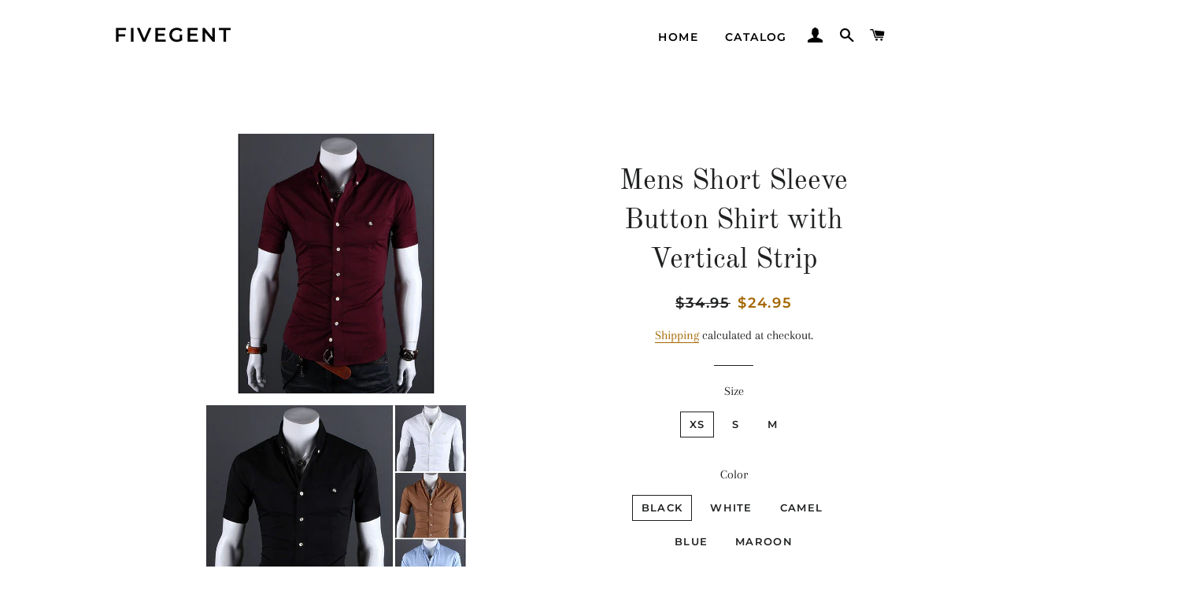

--- FILE ---
content_type: text/html; charset=utf-8
request_url: https://fivegent.com/products/mens-short-sleeve-button-shirt-with-vertical-strip
body_size: 25862
content:
<!doctype html>
<html class="no-js" lang="en">
<head>

  <meta name="p:domain_verify" content="fcaf91e5aa9bea1e55d74da2f30ed302"/>
  
  <!-- Basic page needs ================================================== -->
  <meta charset="utf-8">
  <meta http-equiv="X-UA-Compatible" content="IE=edge,chrome=1">

  

  <!-- Title and description ================================================== -->
  <title>
  Mens Short Sleeve Button Shirt with Vertical Strip &ndash; FIVEGENT
  </title>

  
  <meta name="description" content="Mens Short Sleeve Button Shirt   Description: - Slim fitting short sleeve button-down shirt - Size available: XS, S, M - Colors Available: Black, White, Camel, Blue, Maroon   Specifications: - Material: Cotton Blend   Size Chest Neck Waist Sleeves   cm inch cm inch cm inch cm inch XS 91-96 36-38 38 15 76-81 30-32 84-86">
  

  <!-- Helpers ================================================== -->
  <!-- /snippets/social-meta-tags.liquid -->




<meta property="og:site_name" content="FIVEGENT">
<meta property="og:url" content="https://fivegent.com/products/mens-short-sleeve-button-shirt-with-vertical-strip">
<meta property="og:title" content="Mens Short Sleeve Button Shirt with Vertical Strip">
<meta property="og:type" content="product">
<meta property="og:description" content="Mens Short Sleeve Button Shirt   Description: - Slim fitting short sleeve button-down shirt - Size available: XS, S, M - Colors Available: Black, White, Camel, Blue, Maroon   Specifications: - Material: Cotton Blend   Size Chest Neck Waist Sleeves   cm inch cm inch cm inch cm inch XS 91-96 36-38 38 15 76-81 30-32 84-86">

  <meta property="og:price:amount" content="24.95">
  <meta property="og:price:currency" content="USD">

<meta property="og:image" content="http://fivegent.com/cdn/shop/products/1369628500198327468463_1200x1200.png?v=1644570724"><meta property="og:image" content="http://fivegent.com/cdn/shop/products/1369628504550-71267502_1200x1200.png?v=1644570724"><meta property="og:image" content="http://fivegent.com/cdn/shop/products/1369628501561-522096233_1200x1200.png?v=1644570724">
<meta property="og:image:secure_url" content="https://fivegent.com/cdn/shop/products/1369628500198327468463_1200x1200.png?v=1644570724"><meta property="og:image:secure_url" content="https://fivegent.com/cdn/shop/products/1369628504550-71267502_1200x1200.png?v=1644570724"><meta property="og:image:secure_url" content="https://fivegent.com/cdn/shop/products/1369628501561-522096233_1200x1200.png?v=1644570724">


<meta name="twitter:card" content="summary_large_image">
<meta name="twitter:title" content="Mens Short Sleeve Button Shirt with Vertical Strip">
<meta name="twitter:description" content="Mens Short Sleeve Button Shirt   Description: - Slim fitting short sleeve button-down shirt - Size available: XS, S, M - Colors Available: Black, White, Camel, Blue, Maroon   Specifications: - Material: Cotton Blend   Size Chest Neck Waist Sleeves   cm inch cm inch cm inch cm inch XS 91-96 36-38 38 15 76-81 30-32 84-86">

  <link rel="canonical" href="https://fivegent.com/products/mens-short-sleeve-button-shirt-with-vertical-strip">
  <meta name="viewport" content="width=device-width,initial-scale=1,shrink-to-fit=no">
  <meta name="theme-color" content="#1f2021">
  <style data-shopify>
  :root {
    --color-body-text: #1f2021;
    --color-body: #ffffff;
  }
</style>


  <!-- CSS ================================================== -->
  <link href="//fivegent.com/cdn/shop/t/2/assets/timber.scss.css?v=94328552744603318911759333138" rel="stylesheet" type="text/css" media="all" />
  <link href="//fivegent.com/cdn/shop/t/2/assets/theme.scss.css?v=226079569291635411759333136" rel="stylesheet" type="text/css" media="all" />

  <!-- Sections ================================================== -->
  <script>
    window.theme = window.theme || {};
    theme.strings = {
      zoomClose: "Close (Esc)",
      zoomPrev: "Previous (Left arrow key)",
      zoomNext: "Next (Right arrow key)",
      moneyFormat: "${{amount}}",
      addressError: "Error looking up that address",
      addressNoResults: "No results for that address",
      addressQueryLimit: "You have exceeded the Google API usage limit. Consider upgrading to a \u003ca href=\"https:\/\/developers.google.com\/maps\/premium\/usage-limits\"\u003ePremium Plan\u003c\/a\u003e.",
      authError: "There was a problem authenticating your Google Maps account.",
      cartEmpty: "Your cart is currently empty.",
      cartCookie: "Enable cookies to use the shopping cart",
      cartSavings: "You're saving [savings]",
      productSlideLabel: "Slide [slide_number] of [slide_max]."
    };
    theme.settings = {
      cartType: "page",
      gridType: null
    };</script>

  <script src="//fivegent.com/cdn/shop/t/2/assets/jquery-2.2.3.min.js?v=58211863146907186831643918761" type="text/javascript"></script>

  <script src="//fivegent.com/cdn/shop/t/2/assets/lazysizes.min.js?v=155223123402716617051643918762" async="async"></script>

  <script src="//fivegent.com/cdn/shop/t/2/assets/theme.js?v=65529078462347578181643918776" defer="defer"></script>

  <!-- Header hook for plugins ================================================== -->
  <script>window.performance && window.performance.mark && window.performance.mark('shopify.content_for_header.start');</script><meta id="shopify-digital-wallet" name="shopify-digital-wallet" content="/60504899737/digital_wallets/dialog">
<meta name="shopify-checkout-api-token" content="feb7826434baa43f749a483bbbf65221">
<meta id="in-context-paypal-metadata" data-shop-id="60504899737" data-venmo-supported="false" data-environment="production" data-locale="en_US" data-paypal-v4="true" data-currency="USD">
<link rel="alternate" type="application/json+oembed" href="https://fivegent.com/products/mens-short-sleeve-button-shirt-with-vertical-strip.oembed">
<script async="async" src="/checkouts/internal/preloads.js?locale=en-US"></script>
<script id="shopify-features" type="application/json">{"accessToken":"feb7826434baa43f749a483bbbf65221","betas":["rich-media-storefront-analytics"],"domain":"fivegent.com","predictiveSearch":true,"shopId":60504899737,"locale":"en"}</script>
<script>var Shopify = Shopify || {};
Shopify.shop = "suit-tuxedo.myshopify.com";
Shopify.locale = "en";
Shopify.currency = {"active":"USD","rate":"1.0"};
Shopify.country = "US";
Shopify.theme = {"name":"Brooklyn","id":128570327193,"schema_name":"Brooklyn","schema_version":"17.7.1","theme_store_id":730,"role":"main"};
Shopify.theme.handle = "null";
Shopify.theme.style = {"id":null,"handle":null};
Shopify.cdnHost = "fivegent.com/cdn";
Shopify.routes = Shopify.routes || {};
Shopify.routes.root = "/";</script>
<script type="module">!function(o){(o.Shopify=o.Shopify||{}).modules=!0}(window);</script>
<script>!function(o){function n(){var o=[];function n(){o.push(Array.prototype.slice.apply(arguments))}return n.q=o,n}var t=o.Shopify=o.Shopify||{};t.loadFeatures=n(),t.autoloadFeatures=n()}(window);</script>
<script id="shop-js-analytics" type="application/json">{"pageType":"product"}</script>
<script defer="defer" async type="module" src="//fivegent.com/cdn/shopifycloud/shop-js/modules/v2/client.init-shop-cart-sync_BApSsMSl.en.esm.js"></script>
<script defer="defer" async type="module" src="//fivegent.com/cdn/shopifycloud/shop-js/modules/v2/chunk.common_CBoos6YZ.esm.js"></script>
<script type="module">
  await import("//fivegent.com/cdn/shopifycloud/shop-js/modules/v2/client.init-shop-cart-sync_BApSsMSl.en.esm.js");
await import("//fivegent.com/cdn/shopifycloud/shop-js/modules/v2/chunk.common_CBoos6YZ.esm.js");

  window.Shopify.SignInWithShop?.initShopCartSync?.({"fedCMEnabled":true,"windoidEnabled":true});

</script>
<script id="__st">var __st={"a":60504899737,"offset":10800,"reqid":"dac412f3-1f02-4f5e-afac-c154ce1f8308-1768920638","pageurl":"fivegent.com\/products\/mens-short-sleeve-button-shirt-with-vertical-strip","u":"63c7eb9d6135","p":"product","rtyp":"product","rid":7289311232153};</script>
<script>window.ShopifyPaypalV4VisibilityTracking = true;</script>
<script id="form-persister">!function(){'use strict';const t='contact',e='new_comment',n=[[t,t],['blogs',e],['comments',e],[t,'customer']],o='password',r='form_key',c=['recaptcha-v3-token','g-recaptcha-response','h-captcha-response',o],s=()=>{try{return window.sessionStorage}catch{return}},i='__shopify_v',u=t=>t.elements[r],a=function(){const t=[...n].map((([t,e])=>`form[action*='/${t}']:not([data-nocaptcha='true']) input[name='form_type'][value='${e}']`)).join(',');var e;return e=t,()=>e?[...document.querySelectorAll(e)].map((t=>t.form)):[]}();function m(t){const e=u(t);a().includes(t)&&(!e||!e.value)&&function(t){try{if(!s())return;!function(t){const e=s();if(!e)return;const n=u(t);if(!n)return;const o=n.value;o&&e.removeItem(o)}(t);const e=Array.from(Array(32),(()=>Math.random().toString(36)[2])).join('');!function(t,e){u(t)||t.append(Object.assign(document.createElement('input'),{type:'hidden',name:r})),t.elements[r].value=e}(t,e),function(t,e){const n=s();if(!n)return;const r=[...t.querySelectorAll(`input[type='${o}']`)].map((({name:t})=>t)),u=[...c,...r],a={};for(const[o,c]of new FormData(t).entries())u.includes(o)||(a[o]=c);n.setItem(e,JSON.stringify({[i]:1,action:t.action,data:a}))}(t,e)}catch(e){console.error('failed to persist form',e)}}(t)}const f=t=>{if('true'===t.dataset.persistBound)return;const e=function(t,e){const n=function(t){return'function'==typeof t.submit?t.submit:HTMLFormElement.prototype.submit}(t).bind(t);return function(){let t;return()=>{t||(t=!0,(()=>{try{e(),n()}catch(t){(t=>{console.error('form submit failed',t)})(t)}})(),setTimeout((()=>t=!1),250))}}()}(t,(()=>{m(t)}));!function(t,e){if('function'==typeof t.submit&&'function'==typeof e)try{t.submit=e}catch{}}(t,e),t.addEventListener('submit',(t=>{t.preventDefault(),e()})),t.dataset.persistBound='true'};!function(){function t(t){const e=(t=>{const e=t.target;return e instanceof HTMLFormElement?e:e&&e.form})(t);e&&m(e)}document.addEventListener('submit',t),document.addEventListener('DOMContentLoaded',(()=>{const e=a();for(const t of e)f(t);var n;n=document.body,new window.MutationObserver((t=>{for(const e of t)if('childList'===e.type&&e.addedNodes.length)for(const t of e.addedNodes)1===t.nodeType&&'FORM'===t.tagName&&a().includes(t)&&f(t)})).observe(n,{childList:!0,subtree:!0,attributes:!1}),document.removeEventListener('submit',t)}))}()}();</script>
<script integrity="sha256-4kQ18oKyAcykRKYeNunJcIwy7WH5gtpwJnB7kiuLZ1E=" data-source-attribution="shopify.loadfeatures" defer="defer" src="//fivegent.com/cdn/shopifycloud/storefront/assets/storefront/load_feature-a0a9edcb.js" crossorigin="anonymous"></script>
<script data-source-attribution="shopify.dynamic_checkout.dynamic.init">var Shopify=Shopify||{};Shopify.PaymentButton=Shopify.PaymentButton||{isStorefrontPortableWallets:!0,init:function(){window.Shopify.PaymentButton.init=function(){};var t=document.createElement("script");t.src="https://fivegent.com/cdn/shopifycloud/portable-wallets/latest/portable-wallets.en.js",t.type="module",document.head.appendChild(t)}};
</script>
<script data-source-attribution="shopify.dynamic_checkout.buyer_consent">
  function portableWalletsHideBuyerConsent(e){var t=document.getElementById("shopify-buyer-consent"),n=document.getElementById("shopify-subscription-policy-button");t&&n&&(t.classList.add("hidden"),t.setAttribute("aria-hidden","true"),n.removeEventListener("click",e))}function portableWalletsShowBuyerConsent(e){var t=document.getElementById("shopify-buyer-consent"),n=document.getElementById("shopify-subscription-policy-button");t&&n&&(t.classList.remove("hidden"),t.removeAttribute("aria-hidden"),n.addEventListener("click",e))}window.Shopify?.PaymentButton&&(window.Shopify.PaymentButton.hideBuyerConsent=portableWalletsHideBuyerConsent,window.Shopify.PaymentButton.showBuyerConsent=portableWalletsShowBuyerConsent);
</script>
<script data-source-attribution="shopify.dynamic_checkout.cart.bootstrap">document.addEventListener("DOMContentLoaded",(function(){function t(){return document.querySelector("shopify-accelerated-checkout-cart, shopify-accelerated-checkout")}if(t())Shopify.PaymentButton.init();else{new MutationObserver((function(e,n){t()&&(Shopify.PaymentButton.init(),n.disconnect())})).observe(document.body,{childList:!0,subtree:!0})}}));
</script>
<link id="shopify-accelerated-checkout-styles" rel="stylesheet" media="screen" href="https://fivegent.com/cdn/shopifycloud/portable-wallets/latest/accelerated-checkout-backwards-compat.css" crossorigin="anonymous">
<style id="shopify-accelerated-checkout-cart">
        #shopify-buyer-consent {
  margin-top: 1em;
  display: inline-block;
  width: 100%;
}

#shopify-buyer-consent.hidden {
  display: none;
}

#shopify-subscription-policy-button {
  background: none;
  border: none;
  padding: 0;
  text-decoration: underline;
  font-size: inherit;
  cursor: pointer;
}

#shopify-subscription-policy-button::before {
  box-shadow: none;
}

      </style>

<script>window.performance && window.performance.mark && window.performance.mark('shopify.content_for_header.end');</script>

  <script src="//fivegent.com/cdn/shop/t/2/assets/modernizr.min.js?v=21391054748206432451643918763" type="text/javascript"></script>

  
  

<link href="https://monorail-edge.shopifysvc.com" rel="dns-prefetch">
<script>(function(){if ("sendBeacon" in navigator && "performance" in window) {try {var session_token_from_headers = performance.getEntriesByType('navigation')[0].serverTiming.find(x => x.name == '_s').description;} catch {var session_token_from_headers = undefined;}var session_cookie_matches = document.cookie.match(/_shopify_s=([^;]*)/);var session_token_from_cookie = session_cookie_matches && session_cookie_matches.length === 2 ? session_cookie_matches[1] : "";var session_token = session_token_from_headers || session_token_from_cookie || "";function handle_abandonment_event(e) {var entries = performance.getEntries().filter(function(entry) {return /monorail-edge.shopifysvc.com/.test(entry.name);});if (!window.abandonment_tracked && entries.length === 0) {window.abandonment_tracked = true;var currentMs = Date.now();var navigation_start = performance.timing.navigationStart;var payload = {shop_id: 60504899737,url: window.location.href,navigation_start,duration: currentMs - navigation_start,session_token,page_type: "product"};window.navigator.sendBeacon("https://monorail-edge.shopifysvc.com/v1/produce", JSON.stringify({schema_id: "online_store_buyer_site_abandonment/1.1",payload: payload,metadata: {event_created_at_ms: currentMs,event_sent_at_ms: currentMs}}));}}window.addEventListener('pagehide', handle_abandonment_event);}}());</script>
<script id="web-pixels-manager-setup">(function e(e,d,r,n,o){if(void 0===o&&(o={}),!Boolean(null===(a=null===(i=window.Shopify)||void 0===i?void 0:i.analytics)||void 0===a?void 0:a.replayQueue)){var i,a;window.Shopify=window.Shopify||{};var t=window.Shopify;t.analytics=t.analytics||{};var s=t.analytics;s.replayQueue=[],s.publish=function(e,d,r){return s.replayQueue.push([e,d,r]),!0};try{self.performance.mark("wpm:start")}catch(e){}var l=function(){var e={modern:/Edge?\/(1{2}[4-9]|1[2-9]\d|[2-9]\d{2}|\d{4,})\.\d+(\.\d+|)|Firefox\/(1{2}[4-9]|1[2-9]\d|[2-9]\d{2}|\d{4,})\.\d+(\.\d+|)|Chrom(ium|e)\/(9{2}|\d{3,})\.\d+(\.\d+|)|(Maci|X1{2}).+ Version\/(15\.\d+|(1[6-9]|[2-9]\d|\d{3,})\.\d+)([,.]\d+|)( \(\w+\)|)( Mobile\/\w+|) Safari\/|Chrome.+OPR\/(9{2}|\d{3,})\.\d+\.\d+|(CPU[ +]OS|iPhone[ +]OS|CPU[ +]iPhone|CPU IPhone OS|CPU iPad OS)[ +]+(15[._]\d+|(1[6-9]|[2-9]\d|\d{3,})[._]\d+)([._]\d+|)|Android:?[ /-](13[3-9]|1[4-9]\d|[2-9]\d{2}|\d{4,})(\.\d+|)(\.\d+|)|Android.+Firefox\/(13[5-9]|1[4-9]\d|[2-9]\d{2}|\d{4,})\.\d+(\.\d+|)|Android.+Chrom(ium|e)\/(13[3-9]|1[4-9]\d|[2-9]\d{2}|\d{4,})\.\d+(\.\d+|)|SamsungBrowser\/([2-9]\d|\d{3,})\.\d+/,legacy:/Edge?\/(1[6-9]|[2-9]\d|\d{3,})\.\d+(\.\d+|)|Firefox\/(5[4-9]|[6-9]\d|\d{3,})\.\d+(\.\d+|)|Chrom(ium|e)\/(5[1-9]|[6-9]\d|\d{3,})\.\d+(\.\d+|)([\d.]+$|.*Safari\/(?![\d.]+ Edge\/[\d.]+$))|(Maci|X1{2}).+ Version\/(10\.\d+|(1[1-9]|[2-9]\d|\d{3,})\.\d+)([,.]\d+|)( \(\w+\)|)( Mobile\/\w+|) Safari\/|Chrome.+OPR\/(3[89]|[4-9]\d|\d{3,})\.\d+\.\d+|(CPU[ +]OS|iPhone[ +]OS|CPU[ +]iPhone|CPU IPhone OS|CPU iPad OS)[ +]+(10[._]\d+|(1[1-9]|[2-9]\d|\d{3,})[._]\d+)([._]\d+|)|Android:?[ /-](13[3-9]|1[4-9]\d|[2-9]\d{2}|\d{4,})(\.\d+|)(\.\d+|)|Mobile Safari.+OPR\/([89]\d|\d{3,})\.\d+\.\d+|Android.+Firefox\/(13[5-9]|1[4-9]\d|[2-9]\d{2}|\d{4,})\.\d+(\.\d+|)|Android.+Chrom(ium|e)\/(13[3-9]|1[4-9]\d|[2-9]\d{2}|\d{4,})\.\d+(\.\d+|)|Android.+(UC? ?Browser|UCWEB|U3)[ /]?(15\.([5-9]|\d{2,})|(1[6-9]|[2-9]\d|\d{3,})\.\d+)\.\d+|SamsungBrowser\/(5\.\d+|([6-9]|\d{2,})\.\d+)|Android.+MQ{2}Browser\/(14(\.(9|\d{2,})|)|(1[5-9]|[2-9]\d|\d{3,})(\.\d+|))(\.\d+|)|K[Aa][Ii]OS\/(3\.\d+|([4-9]|\d{2,})\.\d+)(\.\d+|)/},d=e.modern,r=e.legacy,n=navigator.userAgent;return n.match(d)?"modern":n.match(r)?"legacy":"unknown"}(),u="modern"===l?"modern":"legacy",c=(null!=n?n:{modern:"",legacy:""})[u],f=function(e){return[e.baseUrl,"/wpm","/b",e.hashVersion,"modern"===e.buildTarget?"m":"l",".js"].join("")}({baseUrl:d,hashVersion:r,buildTarget:u}),m=function(e){var d=e.version,r=e.bundleTarget,n=e.surface,o=e.pageUrl,i=e.monorailEndpoint;return{emit:function(e){var a=e.status,t=e.errorMsg,s=(new Date).getTime(),l=JSON.stringify({metadata:{event_sent_at_ms:s},events:[{schema_id:"web_pixels_manager_load/3.1",payload:{version:d,bundle_target:r,page_url:o,status:a,surface:n,error_msg:t},metadata:{event_created_at_ms:s}}]});if(!i)return console&&console.warn&&console.warn("[Web Pixels Manager] No Monorail endpoint provided, skipping logging."),!1;try{return self.navigator.sendBeacon.bind(self.navigator)(i,l)}catch(e){}var u=new XMLHttpRequest;try{return u.open("POST",i,!0),u.setRequestHeader("Content-Type","text/plain"),u.send(l),!0}catch(e){return console&&console.warn&&console.warn("[Web Pixels Manager] Got an unhandled error while logging to Monorail."),!1}}}}({version:r,bundleTarget:l,surface:e.surface,pageUrl:self.location.href,monorailEndpoint:e.monorailEndpoint});try{o.browserTarget=l,function(e){var d=e.src,r=e.async,n=void 0===r||r,o=e.onload,i=e.onerror,a=e.sri,t=e.scriptDataAttributes,s=void 0===t?{}:t,l=document.createElement("script"),u=document.querySelector("head"),c=document.querySelector("body");if(l.async=n,l.src=d,a&&(l.integrity=a,l.crossOrigin="anonymous"),s)for(var f in s)if(Object.prototype.hasOwnProperty.call(s,f))try{l.dataset[f]=s[f]}catch(e){}if(o&&l.addEventListener("load",o),i&&l.addEventListener("error",i),u)u.appendChild(l);else{if(!c)throw new Error("Did not find a head or body element to append the script");c.appendChild(l)}}({src:f,async:!0,onload:function(){if(!function(){var e,d;return Boolean(null===(d=null===(e=window.Shopify)||void 0===e?void 0:e.analytics)||void 0===d?void 0:d.initialized)}()){var d=window.webPixelsManager.init(e)||void 0;if(d){var r=window.Shopify.analytics;r.replayQueue.forEach((function(e){var r=e[0],n=e[1],o=e[2];d.publishCustomEvent(r,n,o)})),r.replayQueue=[],r.publish=d.publishCustomEvent,r.visitor=d.visitor,r.initialized=!0}}},onerror:function(){return m.emit({status:"failed",errorMsg:"".concat(f," has failed to load")})},sri:function(e){var d=/^sha384-[A-Za-z0-9+/=]+$/;return"string"==typeof e&&d.test(e)}(c)?c:"",scriptDataAttributes:o}),m.emit({status:"loading"})}catch(e){m.emit({status:"failed",errorMsg:(null==e?void 0:e.message)||"Unknown error"})}}})({shopId: 60504899737,storefrontBaseUrl: "https://fivegent.com",extensionsBaseUrl: "https://extensions.shopifycdn.com/cdn/shopifycloud/web-pixels-manager",monorailEndpoint: "https://monorail-edge.shopifysvc.com/unstable/produce_batch",surface: "storefront-renderer",enabledBetaFlags: ["2dca8a86"],webPixelsConfigList: [{"id":"163316047","configuration":"{\"tagID\":\"2613637696431\"}","eventPayloadVersion":"v1","runtimeContext":"STRICT","scriptVersion":"18031546ee651571ed29edbe71a3550b","type":"APP","apiClientId":3009811,"privacyPurposes":["ANALYTICS","MARKETING","SALE_OF_DATA"],"dataSharingAdjustments":{"protectedCustomerApprovalScopes":["read_customer_address","read_customer_email","read_customer_name","read_customer_personal_data","read_customer_phone"]}},{"id":"shopify-app-pixel","configuration":"{}","eventPayloadVersion":"v1","runtimeContext":"STRICT","scriptVersion":"0450","apiClientId":"shopify-pixel","type":"APP","privacyPurposes":["ANALYTICS","MARKETING"]},{"id":"shopify-custom-pixel","eventPayloadVersion":"v1","runtimeContext":"LAX","scriptVersion":"0450","apiClientId":"shopify-pixel","type":"CUSTOM","privacyPurposes":["ANALYTICS","MARKETING"]}],isMerchantRequest: false,initData: {"shop":{"name":"FIVEGENT","paymentSettings":{"currencyCode":"USD"},"myshopifyDomain":"suit-tuxedo.myshopify.com","countryCode":"FR","storefrontUrl":"https:\/\/fivegent.com"},"customer":null,"cart":null,"checkout":null,"productVariants":[{"price":{"amount":24.95,"currencyCode":"USD"},"product":{"title":"Mens Short Sleeve Button Shirt with Vertical Strip","vendor":"AmtifyDirect","id":"7289311232153","untranslatedTitle":"Mens Short Sleeve Button Shirt with Vertical Strip","url":"\/products\/mens-short-sleeve-button-shirt-with-vertical-strip","type":"Mens Short Sleeve Button Shirt with Vertical Strip"},"id":"41817155272857","image":{"src":"\/\/fivegent.com\/cdn\/shop\/products\/1369628504550-71267502.png?v=1644570724"},"sku":"CLAM769016E-BLK-XS","title":"XS \/ Black","untranslatedTitle":"XS \/ Black"},{"price":{"amount":24.95,"currencyCode":"USD"},"product":{"title":"Mens Short Sleeve Button Shirt with Vertical Strip","vendor":"AmtifyDirect","id":"7289311232153","untranslatedTitle":"Mens Short Sleeve Button Shirt with Vertical Strip","url":"\/products\/mens-short-sleeve-button-shirt-with-vertical-strip","type":"Mens Short Sleeve Button Shirt with Vertical Strip"},"id":"41817155305625","image":{"src":"\/\/fivegent.com\/cdn\/shop\/products\/1369628501561-522096233.png?v=1644570724"},"sku":"CLAM769016E-BLK-S","title":"S \/ Black","untranslatedTitle":"S \/ Black"},{"price":{"amount":24.95,"currencyCode":"USD"},"product":{"title":"Mens Short Sleeve Button Shirt with Vertical Strip","vendor":"AmtifyDirect","id":"7289311232153","untranslatedTitle":"Mens Short Sleeve Button Shirt with Vertical Strip","url":"\/products\/mens-short-sleeve-button-shirt-with-vertical-strip","type":"Mens Short Sleeve Button Shirt with Vertical Strip"},"id":"41817155338393","image":{"src":"\/\/fivegent.com\/cdn\/shop\/products\/1369628505227-504146775.png?v=1644570724"},"sku":"CLAM769016E-BLK-M","title":"M \/ Black","untranslatedTitle":"M \/ Black"},{"price":{"amount":24.95,"currencyCode":"USD"},"product":{"title":"Mens Short Sleeve Button Shirt with Vertical Strip","vendor":"AmtifyDirect","id":"7289311232153","untranslatedTitle":"Mens Short Sleeve Button Shirt with Vertical Strip","url":"\/products\/mens-short-sleeve-button-shirt-with-vertical-strip","type":"Mens Short Sleeve Button Shirt with Vertical Strip"},"id":"41817155371161","image":{"src":"\/\/fivegent.com\/cdn\/shop\/products\/1369628502240-159743248.png?v=1644570724"},"sku":"CLAM769016E-WHT-XS","title":"XS \/ White","untranslatedTitle":"XS \/ White"},{"price":{"amount":24.95,"currencyCode":"USD"},"product":{"title":"Mens Short Sleeve Button Shirt with Vertical Strip","vendor":"AmtifyDirect","id":"7289311232153","untranslatedTitle":"Mens Short Sleeve Button Shirt with Vertical Strip","url":"\/products\/mens-short-sleeve-button-shirt-with-vertical-strip","type":"Mens Short Sleeve Button Shirt with Vertical Strip"},"id":"41817155403929","image":{"src":"\/\/fivegent.com\/cdn\/shop\/products\/1369628500198327468463.png?v=1644570724"},"sku":"CLAM769016E-WHT-S","title":"S \/ White","untranslatedTitle":"S \/ White"},{"price":{"amount":24.95,"currencyCode":"USD"},"product":{"title":"Mens Short Sleeve Button Shirt with Vertical Strip","vendor":"AmtifyDirect","id":"7289311232153","untranslatedTitle":"Mens Short Sleeve Button Shirt with Vertical Strip","url":"\/products\/mens-short-sleeve-button-shirt-with-vertical-strip","type":"Mens Short Sleeve Button Shirt with Vertical Strip"},"id":"41817155436697","image":{"src":"\/\/fivegent.com\/cdn\/shop\/products\/1369628503836353156095.png?v=1644570724"},"sku":"CLAM769016E-WHT-M","title":"M \/ White","untranslatedTitle":"M \/ White"},{"price":{"amount":24.95,"currencyCode":"USD"},"product":{"title":"Mens Short Sleeve Button Shirt with Vertical Strip","vendor":"AmtifyDirect","id":"7289311232153","untranslatedTitle":"Mens Short Sleeve Button Shirt with Vertical Strip","url":"\/products\/mens-short-sleeve-button-shirt-with-vertical-strip","type":"Mens Short Sleeve Button Shirt with Vertical Strip"},"id":"41817155469465","image":{"src":"\/\/fivegent.com\/cdn\/shop\/products\/1369628506003-1096371506.png?v=1644570724"},"sku":"CLAM769016E-CAM-XS","title":"XS \/ Camel","untranslatedTitle":"XS \/ Camel"},{"price":{"amount":24.95,"currencyCode":"USD"},"product":{"title":"Mens Short Sleeve Button Shirt with Vertical Strip","vendor":"AmtifyDirect","id":"7289311232153","untranslatedTitle":"Mens Short Sleeve Button Shirt with Vertical Strip","url":"\/products\/mens-short-sleeve-button-shirt-with-vertical-strip","type":"Mens Short Sleeve Button Shirt with Vertical Strip"},"id":"41817155502233","image":{"src":"\/\/fivegent.com\/cdn\/shop\/products\/13696285008301323452565.png?v=1644570724"},"sku":"CLAM769016E-CAM-S","title":"S \/ Camel","untranslatedTitle":"S \/ Camel"},{"price":{"amount":24.95,"currencyCode":"USD"},"product":{"title":"Mens Short Sleeve Button Shirt with Vertical Strip","vendor":"AmtifyDirect","id":"7289311232153","untranslatedTitle":"Mens Short Sleeve Button Shirt with Vertical Strip","url":"\/products\/mens-short-sleeve-button-shirt-with-vertical-strip","type":"Mens Short Sleeve Button Shirt with Vertical Strip"},"id":"41817155535001","image":{"src":"\/\/fivegent.com\/cdn\/shop\/products\/1369628504550-71267502.png?v=1644570724"},"sku":"CLAM769016E-CAM-M","title":"M \/ Camel","untranslatedTitle":"M \/ Camel"},{"price":{"amount":24.95,"currencyCode":"USD"},"product":{"title":"Mens Short Sleeve Button Shirt with Vertical Strip","vendor":"AmtifyDirect","id":"7289311232153","untranslatedTitle":"Mens Short Sleeve Button Shirt with Vertical Strip","url":"\/products\/mens-short-sleeve-button-shirt-with-vertical-strip","type":"Mens Short Sleeve Button Shirt with Vertical Strip"},"id":"41817155600537","image":{"src":"\/\/fivegent.com\/cdn\/shop\/products\/1369628501561-522096233.png?v=1644570724"},"sku":"CLAM769016E-BLU-XS","title":"XS \/ Blue","untranslatedTitle":"XS \/ Blue"},{"price":{"amount":24.95,"currencyCode":"USD"},"product":{"title":"Mens Short Sleeve Button Shirt with Vertical Strip","vendor":"AmtifyDirect","id":"7289311232153","untranslatedTitle":"Mens Short Sleeve Button Shirt with Vertical Strip","url":"\/products\/mens-short-sleeve-button-shirt-with-vertical-strip","type":"Mens Short Sleeve Button Shirt with Vertical Strip"},"id":"41817155633305","image":{"src":"\/\/fivegent.com\/cdn\/shop\/products\/1369628505227-504146775.png?v=1644570724"},"sku":"CLAM769016E-BLU-S","title":"S \/ Blue","untranslatedTitle":"S \/ Blue"},{"price":{"amount":24.95,"currencyCode":"USD"},"product":{"title":"Mens Short Sleeve Button Shirt with Vertical Strip","vendor":"AmtifyDirect","id":"7289311232153","untranslatedTitle":"Mens Short Sleeve Button Shirt with Vertical Strip","url":"\/products\/mens-short-sleeve-button-shirt-with-vertical-strip","type":"Mens Short Sleeve Button Shirt with Vertical Strip"},"id":"41817155666073","image":{"src":"\/\/fivegent.com\/cdn\/shop\/products\/1369628505227-504146775.png?v=1644570724"},"sku":"CLAM769016E-BLU-M","title":"M \/ Blue","untranslatedTitle":"M \/ Blue"},{"price":{"amount":24.95,"currencyCode":"USD"},"product":{"title":"Mens Short Sleeve Button Shirt with Vertical Strip","vendor":"AmtifyDirect","id":"7289311232153","untranslatedTitle":"Mens Short Sleeve Button Shirt with Vertical Strip","url":"\/products\/mens-short-sleeve-button-shirt-with-vertical-strip","type":"Mens Short Sleeve Button Shirt with Vertical Strip"},"id":"41817155698841","image":{"src":"\/\/fivegent.com\/cdn\/shop\/products\/1369628500198327468463.png?v=1644570724"},"sku":"CLAM769016E-MAR-XS","title":"XS \/ Maroon","untranslatedTitle":"XS \/ Maroon"},{"price":{"amount":24.95,"currencyCode":"USD"},"product":{"title":"Mens Short Sleeve Button Shirt with Vertical Strip","vendor":"AmtifyDirect","id":"7289311232153","untranslatedTitle":"Mens Short Sleeve Button Shirt with Vertical Strip","url":"\/products\/mens-short-sleeve-button-shirt-with-vertical-strip","type":"Mens Short Sleeve Button Shirt with Vertical Strip"},"id":"41817155731609","image":{"src":"\/\/fivegent.com\/cdn\/shop\/products\/1369628503836353156095.png?v=1644570724"},"sku":"CLAM769016E-MAR-S","title":"S \/ Maroon","untranslatedTitle":"S \/ Maroon"},{"price":{"amount":24.95,"currencyCode":"USD"},"product":{"title":"Mens Short Sleeve Button Shirt with Vertical Strip","vendor":"AmtifyDirect","id":"7289311232153","untranslatedTitle":"Mens Short Sleeve Button Shirt with Vertical Strip","url":"\/products\/mens-short-sleeve-button-shirt-with-vertical-strip","type":"Mens Short Sleeve Button Shirt with Vertical Strip"},"id":"41817155764377","image":{"src":"\/\/fivegent.com\/cdn\/shop\/products\/1369628506003-1096371506.png?v=1644570724"},"sku":"CLAM769016E-MAR-M","title":"M \/ Maroon","untranslatedTitle":"M \/ Maroon"}],"purchasingCompany":null},},"https://fivegent.com/cdn","fcfee988w5aeb613cpc8e4bc33m6693e112",{"modern":"","legacy":""},{"shopId":"60504899737","storefrontBaseUrl":"https:\/\/fivegent.com","extensionBaseUrl":"https:\/\/extensions.shopifycdn.com\/cdn\/shopifycloud\/web-pixels-manager","surface":"storefront-renderer","enabledBetaFlags":"[\"2dca8a86\"]","isMerchantRequest":"false","hashVersion":"fcfee988w5aeb613cpc8e4bc33m6693e112","publish":"custom","events":"[[\"page_viewed\",{}],[\"product_viewed\",{\"productVariant\":{\"price\":{\"amount\":24.95,\"currencyCode\":\"USD\"},\"product\":{\"title\":\"Mens Short Sleeve Button Shirt with Vertical Strip\",\"vendor\":\"AmtifyDirect\",\"id\":\"7289311232153\",\"untranslatedTitle\":\"Mens Short Sleeve Button Shirt with Vertical Strip\",\"url\":\"\/products\/mens-short-sleeve-button-shirt-with-vertical-strip\",\"type\":\"Mens Short Sleeve Button Shirt with Vertical Strip\"},\"id\":\"41817155272857\",\"image\":{\"src\":\"\/\/fivegent.com\/cdn\/shop\/products\/1369628504550-71267502.png?v=1644570724\"},\"sku\":\"CLAM769016E-BLK-XS\",\"title\":\"XS \/ Black\",\"untranslatedTitle\":\"XS \/ Black\"}}]]"});</script><script>
  window.ShopifyAnalytics = window.ShopifyAnalytics || {};
  window.ShopifyAnalytics.meta = window.ShopifyAnalytics.meta || {};
  window.ShopifyAnalytics.meta.currency = 'USD';
  var meta = {"product":{"id":7289311232153,"gid":"gid:\/\/shopify\/Product\/7289311232153","vendor":"AmtifyDirect","type":"Mens Short Sleeve Button Shirt with Vertical Strip","handle":"mens-short-sleeve-button-shirt-with-vertical-strip","variants":[{"id":41817155272857,"price":2495,"name":"Mens Short Sleeve Button Shirt with Vertical Strip - XS \/ Black","public_title":"XS \/ Black","sku":"CLAM769016E-BLK-XS"},{"id":41817155305625,"price":2495,"name":"Mens Short Sleeve Button Shirt with Vertical Strip - S \/ Black","public_title":"S \/ Black","sku":"CLAM769016E-BLK-S"},{"id":41817155338393,"price":2495,"name":"Mens Short Sleeve Button Shirt with Vertical Strip - M \/ Black","public_title":"M \/ Black","sku":"CLAM769016E-BLK-M"},{"id":41817155371161,"price":2495,"name":"Mens Short Sleeve Button Shirt with Vertical Strip - XS \/ White","public_title":"XS \/ White","sku":"CLAM769016E-WHT-XS"},{"id":41817155403929,"price":2495,"name":"Mens Short Sleeve Button Shirt with Vertical Strip - S \/ White","public_title":"S \/ White","sku":"CLAM769016E-WHT-S"},{"id":41817155436697,"price":2495,"name":"Mens Short Sleeve Button Shirt with Vertical Strip - M \/ White","public_title":"M \/ White","sku":"CLAM769016E-WHT-M"},{"id":41817155469465,"price":2495,"name":"Mens Short Sleeve Button Shirt with Vertical Strip - XS \/ Camel","public_title":"XS \/ Camel","sku":"CLAM769016E-CAM-XS"},{"id":41817155502233,"price":2495,"name":"Mens Short Sleeve Button Shirt with Vertical Strip - S \/ Camel","public_title":"S \/ Camel","sku":"CLAM769016E-CAM-S"},{"id":41817155535001,"price":2495,"name":"Mens Short Sleeve Button Shirt with Vertical Strip - M \/ Camel","public_title":"M \/ Camel","sku":"CLAM769016E-CAM-M"},{"id":41817155600537,"price":2495,"name":"Mens Short Sleeve Button Shirt with Vertical Strip - XS \/ Blue","public_title":"XS \/ Blue","sku":"CLAM769016E-BLU-XS"},{"id":41817155633305,"price":2495,"name":"Mens Short Sleeve Button Shirt with Vertical Strip - S \/ Blue","public_title":"S \/ Blue","sku":"CLAM769016E-BLU-S"},{"id":41817155666073,"price":2495,"name":"Mens Short Sleeve Button Shirt with Vertical Strip - M \/ Blue","public_title":"M \/ Blue","sku":"CLAM769016E-BLU-M"},{"id":41817155698841,"price":2495,"name":"Mens Short Sleeve Button Shirt with Vertical Strip - XS \/ Maroon","public_title":"XS \/ Maroon","sku":"CLAM769016E-MAR-XS"},{"id":41817155731609,"price":2495,"name":"Mens Short Sleeve Button Shirt with Vertical Strip - S \/ Maroon","public_title":"S \/ Maroon","sku":"CLAM769016E-MAR-S"},{"id":41817155764377,"price":2495,"name":"Mens Short Sleeve Button Shirt with Vertical Strip - M \/ Maroon","public_title":"M \/ Maroon","sku":"CLAM769016E-MAR-M"}],"remote":false},"page":{"pageType":"product","resourceType":"product","resourceId":7289311232153,"requestId":"dac412f3-1f02-4f5e-afac-c154ce1f8308-1768920638"}};
  for (var attr in meta) {
    window.ShopifyAnalytics.meta[attr] = meta[attr];
  }
</script>
<script class="analytics">
  (function () {
    var customDocumentWrite = function(content) {
      var jquery = null;

      if (window.jQuery) {
        jquery = window.jQuery;
      } else if (window.Checkout && window.Checkout.$) {
        jquery = window.Checkout.$;
      }

      if (jquery) {
        jquery('body').append(content);
      }
    };

    var hasLoggedConversion = function(token) {
      if (token) {
        return document.cookie.indexOf('loggedConversion=' + token) !== -1;
      }
      return false;
    }

    var setCookieIfConversion = function(token) {
      if (token) {
        var twoMonthsFromNow = new Date(Date.now());
        twoMonthsFromNow.setMonth(twoMonthsFromNow.getMonth() + 2);

        document.cookie = 'loggedConversion=' + token + '; expires=' + twoMonthsFromNow;
      }
    }

    var trekkie = window.ShopifyAnalytics.lib = window.trekkie = window.trekkie || [];
    if (trekkie.integrations) {
      return;
    }
    trekkie.methods = [
      'identify',
      'page',
      'ready',
      'track',
      'trackForm',
      'trackLink'
    ];
    trekkie.factory = function(method) {
      return function() {
        var args = Array.prototype.slice.call(arguments);
        args.unshift(method);
        trekkie.push(args);
        return trekkie;
      };
    };
    for (var i = 0; i < trekkie.methods.length; i++) {
      var key = trekkie.methods[i];
      trekkie[key] = trekkie.factory(key);
    }
    trekkie.load = function(config) {
      trekkie.config = config || {};
      trekkie.config.initialDocumentCookie = document.cookie;
      var first = document.getElementsByTagName('script')[0];
      var script = document.createElement('script');
      script.type = 'text/javascript';
      script.onerror = function(e) {
        var scriptFallback = document.createElement('script');
        scriptFallback.type = 'text/javascript';
        scriptFallback.onerror = function(error) {
                var Monorail = {
      produce: function produce(monorailDomain, schemaId, payload) {
        var currentMs = new Date().getTime();
        var event = {
          schema_id: schemaId,
          payload: payload,
          metadata: {
            event_created_at_ms: currentMs,
            event_sent_at_ms: currentMs
          }
        };
        return Monorail.sendRequest("https://" + monorailDomain + "/v1/produce", JSON.stringify(event));
      },
      sendRequest: function sendRequest(endpointUrl, payload) {
        // Try the sendBeacon API
        if (window && window.navigator && typeof window.navigator.sendBeacon === 'function' && typeof window.Blob === 'function' && !Monorail.isIos12()) {
          var blobData = new window.Blob([payload], {
            type: 'text/plain'
          });

          if (window.navigator.sendBeacon(endpointUrl, blobData)) {
            return true;
          } // sendBeacon was not successful

        } // XHR beacon

        var xhr = new XMLHttpRequest();

        try {
          xhr.open('POST', endpointUrl);
          xhr.setRequestHeader('Content-Type', 'text/plain');
          xhr.send(payload);
        } catch (e) {
          console.log(e);
        }

        return false;
      },
      isIos12: function isIos12() {
        return window.navigator.userAgent.lastIndexOf('iPhone; CPU iPhone OS 12_') !== -1 || window.navigator.userAgent.lastIndexOf('iPad; CPU OS 12_') !== -1;
      }
    };
    Monorail.produce('monorail-edge.shopifysvc.com',
      'trekkie_storefront_load_errors/1.1',
      {shop_id: 60504899737,
      theme_id: 128570327193,
      app_name: "storefront",
      context_url: window.location.href,
      source_url: "//fivegent.com/cdn/s/trekkie.storefront.cd680fe47e6c39ca5d5df5f0a32d569bc48c0f27.min.js"});

        };
        scriptFallback.async = true;
        scriptFallback.src = '//fivegent.com/cdn/s/trekkie.storefront.cd680fe47e6c39ca5d5df5f0a32d569bc48c0f27.min.js';
        first.parentNode.insertBefore(scriptFallback, first);
      };
      script.async = true;
      script.src = '//fivegent.com/cdn/s/trekkie.storefront.cd680fe47e6c39ca5d5df5f0a32d569bc48c0f27.min.js';
      first.parentNode.insertBefore(script, first);
    };
    trekkie.load(
      {"Trekkie":{"appName":"storefront","development":false,"defaultAttributes":{"shopId":60504899737,"isMerchantRequest":null,"themeId":128570327193,"themeCityHash":"17571400441743775417","contentLanguage":"en","currency":"USD","eventMetadataId":"1669ce10-1bf4-447b-b4e7-5ad4ddf3a968"},"isServerSideCookieWritingEnabled":true,"monorailRegion":"shop_domain","enabledBetaFlags":["65f19447"]},"Session Attribution":{},"S2S":{"facebookCapiEnabled":false,"source":"trekkie-storefront-renderer","apiClientId":580111}}
    );

    var loaded = false;
    trekkie.ready(function() {
      if (loaded) return;
      loaded = true;

      window.ShopifyAnalytics.lib = window.trekkie;

      var originalDocumentWrite = document.write;
      document.write = customDocumentWrite;
      try { window.ShopifyAnalytics.merchantGoogleAnalytics.call(this); } catch(error) {};
      document.write = originalDocumentWrite;

      window.ShopifyAnalytics.lib.page(null,{"pageType":"product","resourceType":"product","resourceId":7289311232153,"requestId":"dac412f3-1f02-4f5e-afac-c154ce1f8308-1768920638","shopifyEmitted":true});

      var match = window.location.pathname.match(/checkouts\/(.+)\/(thank_you|post_purchase)/)
      var token = match? match[1]: undefined;
      if (!hasLoggedConversion(token)) {
        setCookieIfConversion(token);
        window.ShopifyAnalytics.lib.track("Viewed Product",{"currency":"USD","variantId":41817155272857,"productId":7289311232153,"productGid":"gid:\/\/shopify\/Product\/7289311232153","name":"Mens Short Sleeve Button Shirt with Vertical Strip - XS \/ Black","price":"24.95","sku":"CLAM769016E-BLK-XS","brand":"AmtifyDirect","variant":"XS \/ Black","category":"Mens Short Sleeve Button Shirt with Vertical Strip","nonInteraction":true,"remote":false},undefined,undefined,{"shopifyEmitted":true});
      window.ShopifyAnalytics.lib.track("monorail:\/\/trekkie_storefront_viewed_product\/1.1",{"currency":"USD","variantId":41817155272857,"productId":7289311232153,"productGid":"gid:\/\/shopify\/Product\/7289311232153","name":"Mens Short Sleeve Button Shirt with Vertical Strip - XS \/ Black","price":"24.95","sku":"CLAM769016E-BLK-XS","brand":"AmtifyDirect","variant":"XS \/ Black","category":"Mens Short Sleeve Button Shirt with Vertical Strip","nonInteraction":true,"remote":false,"referer":"https:\/\/fivegent.com\/products\/mens-short-sleeve-button-shirt-with-vertical-strip"});
      }
    });


        var eventsListenerScript = document.createElement('script');
        eventsListenerScript.async = true;
        eventsListenerScript.src = "//fivegent.com/cdn/shopifycloud/storefront/assets/shop_events_listener-3da45d37.js";
        document.getElementsByTagName('head')[0].appendChild(eventsListenerScript);

})();</script>
<script
  defer
  src="https://fivegent.com/cdn/shopifycloud/perf-kit/shopify-perf-kit-3.0.4.min.js"
  data-application="storefront-renderer"
  data-shop-id="60504899737"
  data-render-region="gcp-us-east1"
  data-page-type="product"
  data-theme-instance-id="128570327193"
  data-theme-name="Brooklyn"
  data-theme-version="17.7.1"
  data-monorail-region="shop_domain"
  data-resource-timing-sampling-rate="10"
  data-shs="true"
  data-shs-beacon="true"
  data-shs-export-with-fetch="true"
  data-shs-logs-sample-rate="1"
  data-shs-beacon-endpoint="https://fivegent.com/api/collect"
></script>
</head>


<body id="mens-short-sleeve-button-shirt-with-vertical-strip" class="template-product">

  <div id="shopify-section-header" class="shopify-section"><style data-shopify>.header-wrapper .site-nav__link,
  .header-wrapper .site-header__logo a,
  .header-wrapper .site-nav__dropdown-link,
  .header-wrapper .site-nav--has-dropdown > a.nav-focus,
  .header-wrapper .site-nav--has-dropdown.nav-hover > a,
  .header-wrapper .site-nav--has-dropdown:hover > a {
    color: #000000;
  }

  .header-wrapper .site-header__logo a:hover,
  .header-wrapper .site-header__logo a:focus,
  .header-wrapper .site-nav__link:hover,
  .header-wrapper .site-nav__link:focus,
  .header-wrapper .site-nav--has-dropdown a:hover,
  .header-wrapper .site-nav--has-dropdown > a.nav-focus:hover,
  .header-wrapper .site-nav--has-dropdown > a.nav-focus:focus,
  .header-wrapper .site-nav--has-dropdown .site-nav__link:hover,
  .header-wrapper .site-nav--has-dropdown .site-nav__link:focus,
  .header-wrapper .site-nav--has-dropdown.nav-hover > a:hover,
  .header-wrapper .site-nav__dropdown a:focus {
    color: rgba(0, 0, 0, 0.75);
  }

  .header-wrapper .burger-icon,
  .header-wrapper .site-nav--has-dropdown:hover > a:before,
  .header-wrapper .site-nav--has-dropdown > a.nav-focus:before,
  .header-wrapper .site-nav--has-dropdown.nav-hover > a:before {
    background: #000000;
  }

  .header-wrapper .site-nav__link:hover .burger-icon {
    background: rgba(0, 0, 0, 0.75);
  }

  .site-header__logo img {
    max-width: 180px;
  }

  @media screen and (max-width: 768px) {
    .site-header__logo img {
      max-width: 100%;
    }
  }</style><div data-section-id="header" data-section-type="header-section" data-template="product">
  <div id="NavDrawer" class="drawer drawer--left">
      <div class="drawer__inner drawer-left__inner">

    
      <!-- /snippets/search-bar.liquid -->





<form action="/search" method="get" class="input-group search-bar search-bar--drawer" role="search">
  
  <input type="search" name="q" value="" placeholder="Search our store" class="input-group-field" aria-label="Search our store">
  <span class="input-group-btn">
    <button type="submit" class="btn--secondary icon-fallback-text">
      <span class="icon icon-search" aria-hidden="true"></span>
      <span class="fallback-text">Search</span>
    </button>
  </span>
</form>

    

    <ul class="mobile-nav">
      
        

          <li class="mobile-nav__item">
            <a
              href="/"
              class="mobile-nav__link"
              >
                Home
            </a>
          </li>

        
      
        

          <li class="mobile-nav__item">
            <a
              href="/collections"
              class="mobile-nav__link"
              >
                Catalog
            </a>
          </li>

        
      
      
      <li class="mobile-nav__spacer"></li>

      
      
        
          <li class="mobile-nav__item mobile-nav__item--secondary">
            <a href="https://shopify.com/60504899737/account?locale=en&amp;region_country=US" id="customer_login_link">Log In</a>
          </li>
          <li class="mobile-nav__item mobile-nav__item--secondary">
            <a href="https://shopify.com/60504899737/account?locale=en" id="customer_register_link">Create Account</a>
          </li>
        
      
      
        <li class="mobile-nav__item mobile-nav__item--secondary"><a href="/search">Search</a></li>
      
        <li class="mobile-nav__item mobile-nav__item--secondary"><a href="/pages/about-us">About us</a></li>
      
        <li class="mobile-nav__item mobile-nav__item--secondary"><a href="/pages/contact-us">Contact us</a></li>
      
        <li class="mobile-nav__item mobile-nav__item--secondary"><a href="/policies/privacy-policy">Privacy Policy</a></li>
      
        <li class="mobile-nav__item mobile-nav__item--secondary"><a href="/policies/refund-policy">Refund Policy</a></li>
      
        <li class="mobile-nav__item mobile-nav__item--secondary"><a href="/policies/shipping-policy">Shipping Policy</a></li>
      
    </ul>
    <!-- //mobile-nav -->
  </div>


  </div>
  <div class="header-container drawer__header-container">
    <div class="header-wrapper" data-header-wrapper>
      

      <header class="site-header" role="banner" data-transparent-header="true">
        <div class="wrapper">
          <div class="grid--full grid--table">
            <div class="grid__item large--hide large--one-sixth one-quarter">
              <div class="site-nav--open site-nav--mobile">
                <button type="button" class="icon-fallback-text site-nav__link site-nav__link--burger js-drawer-open-button-left" aria-controls="NavDrawer">
                  <span class="burger-icon burger-icon--top"></span>
                  <span class="burger-icon burger-icon--mid"></span>
                  <span class="burger-icon burger-icon--bottom"></span>
                  <span class="fallback-text">Site navigation</span>
                </button>
              </div>
            </div>
            <div class="grid__item large--one-third medium-down--one-half">
              
              
                <div class="h1 site-header__logo large--left" itemscope itemtype="http://schema.org/Organization">
              
                

                <a href="/" itemprop="url" class="site-header__logo-link">
                  
                    FIVEGENT
                  
                </a>
              
                </div>
              
            </div>
            <nav class="grid__item large--two-thirds large--text-right medium-down--hide" role="navigation">
              
              <!-- begin site-nav -->
              <ul class="site-nav" id="AccessibleNav">
                
                  
                    <li class="site-nav__item">
                      <a
                        href="/"
                        class="site-nav__link"
                        data-meganav-type="child"
                        >
                          Home
                      </a>
                    </li>
                  
                
                  
                    <li class="site-nav__item">
                      <a
                        href="/collections"
                        class="site-nav__link"
                        data-meganav-type="child"
                        >
                          Catalog
                      </a>
                    </li>
                  
                

                
                
                  <li class="site-nav__item site-nav__expanded-item site-nav__item--compressed">
                    <a class="site-nav__link site-nav__link--icon" href="/account">
                      <span class="icon-fallback-text">
                        <span class="icon icon-customer" aria-hidden="true"></span>
                        <span class="fallback-text">
                          
                            Log In
                          
                        </span>
                      </span>
                    </a>
                  </li>
                

                
                  
                  
                  <li class="site-nav__item site-nav__item--compressed">
                    <a href="/search" class="site-nav__link site-nav__link--icon js-toggle-search-modal" data-mfp-src="#SearchModal">
                      <span class="icon-fallback-text">
                        <span class="icon icon-search" aria-hidden="true"></span>
                        <span class="fallback-text">Search</span>
                      </span>
                    </a>
                  </li>
                

                <li class="site-nav__item site-nav__item--compressed">
                  <a href="/cart" class="site-nav__link site-nav__link--icon cart-link js-drawer-open-button-right" aria-controls="CartDrawer">
                    <span class="icon-fallback-text">
                      <span class="icon icon-cart" aria-hidden="true"></span>
                      <span class="fallback-text">Cart</span>
                    </span>
                    <span class="cart-link__bubble"></span>
                  </a>
                </li>

              </ul>
              <!-- //site-nav -->
            </nav>
            <div class="grid__item large--hide one-quarter">
              <div class="site-nav--mobile text-right">
                <a href="/cart" class="site-nav__link cart-link js-drawer-open-button-right" aria-controls="CartDrawer">
                  <span class="icon-fallback-text">
                    <span class="icon icon-cart" aria-hidden="true"></span>
                    <span class="fallback-text">Cart</span>
                  </span>
                  <span class="cart-link__bubble"></span>
                </a>
              </div>
            </div>
          </div>

        </div>
      </header>
    </div>
  </div>
</div>




</div>

  <div id="CartDrawer" class="drawer drawer--right drawer--has-fixed-footer">
    <div class="drawer__fixed-header">
      <div class="drawer__header">
        <div class="drawer__title">Your cart</div>
        <div class="drawer__close">
          <button type="button" class="icon-fallback-text drawer__close-button js-drawer-close">
            <span class="icon icon-x" aria-hidden="true"></span>
            <span class="fallback-text">Close Cart</span>
          </button>
        </div>
      </div>
    </div>
    <div class="drawer__inner">
      <div id="CartContainer" class="drawer__cart"></div>
    </div>
  </div>

  <div id="PageContainer" class="page-container">
    <main class="main-content" role="main">
      
        <div class="wrapper">
      
        <!-- /templates/product.liquid -->


<div id="shopify-section-product-template" class="shopify-section"><!-- /templates/product.liquid --><div itemscope itemtype="http://schema.org/Product" id="ProductSection--product-template"
  data-section-id="product-template"
  data-section-type="product-template"
  data-image-zoom-type="false"
  data-enable-history-state="true"
  data-stacked-layout="true"
  >

    <meta itemprop="url" content="https://fivegent.com/products/mens-short-sleeve-button-shirt-with-vertical-strip">
    <meta itemprop="image" content="//fivegent.com/cdn/shop/products/1369628500198327468463_grande.png?v=1644570724">

    
    

    
    
<div class="grid product-single">
      <div class="grid__item large--seven-twelfths medium--seven-twelfths text-center">
        <div id="ProductMediaGroup-product-template" class="product-single__media-group-wrapper" data-product-single-media-group-wrapper>
          <div class="product-single__media-group" data-product-single-media-group>
            

<div class="product-single__media-flex-wrapper" data-slick-media-label="Load image into Gallery viewer, Mens Short Sleeve Button Shirt with Vertical Strip
" data-product-single-media-flex-wrapper>
                <div class="product-single__media-flex">






<div id="ProductMediaWrapper-product-template-26156912509081" class="product-single__media-wrapper "



data-product-single-media-wrapper
data-media-id="product-template-26156912509081"
tabindex="-1">
  
    <style>
  

  @media screen and (min-width: 591px) { 
    .product-single__media-product-template-26156912509081 {
      max-width: 250px;
      max-height: 330px;
    }
    #ProductMediaWrapper-product-template-26156912509081 {
      max-width: 250px;
    }
   } 

  
    
    @media screen and (max-width: 590px) {
      .product-single__media-product-template-26156912509081 {
        max-width: 446.969696969697px;
      }
      #ProductMediaWrapper-product-template-26156912509081 {
        max-width: 446.969696969697px;
      }
    }
  
</style>

    <div class="product-single__media" style="padding-top:132.0%;">
      
      <img class="mfp-image lazyload product-single__media-product-template-26156912509081"
        src="//fivegent.com/cdn/shop/products/1369628500198327468463_300x300.png?v=1644570724"
        data-src="//fivegent.com/cdn/shop/products/1369628500198327468463_{width}x.png?v=1644570724"
        data-widths="[180, 360, 590, 720, 900, 1080, 1296, 1512, 1728, 2048]"
        data-aspectratio="0.7575757575757576"
        data-sizes="auto"
        
        data-media-id="26156912509081"
        alt="Mens Short Sleeve Button Shirt with Vertical Strip">
    </div>
  
  <noscript>
    <img class="product-single__media" src="//fivegent.com/cdn/shop/products/1369628500198327468463.png?v=1644570724"
      alt="Mens Short Sleeve Button Shirt with Vertical Strip">
  </noscript>
</div>

                  

                </div>
              </div><div class="product-single__media-flex-wrapper" data-slick-media-label="Load image into Gallery viewer, Mens Short Sleeve Button Shirt with Vertical Strip
" data-product-single-media-flex-wrapper>
                <div class="product-single__media-flex">






<div id="ProductMediaWrapper-product-template-26156912541849" class="product-single__media-wrapper "



data-product-single-media-wrapper
data-media-id="product-template-26156912541849"
tabindex="-1">
  
    <style>
  

  @media screen and (min-width: 591px) { 
    .product-single__media-product-template-26156912541849 {
      max-width: 330px;
      max-height: 308px;
    }
    #ProductMediaWrapper-product-template-26156912541849 {
      max-width: 330px;
    }
   } 

  
    
    @media screen and (max-width: 590px) {
      .product-single__media-product-template-26156912541849 {
        max-width: 330px;
      }
      #ProductMediaWrapper-product-template-26156912541849 {
        max-width: 330px;
      }
    }
  
</style>

    <div class="product-single__media" style="padding-top:93.33333333333333%;">
      
      <img class="mfp-image lazyload product-single__media-product-template-26156912541849"
        src="//fivegent.com/cdn/shop/products/1369628504550-71267502_300x300.png?v=1644570724"
        data-src="//fivegent.com/cdn/shop/products/1369628504550-71267502_{width}x.png?v=1644570724"
        data-widths="[180, 360, 590, 720, 900, 1080, 1296, 1512, 1728, 2048]"
        data-aspectratio="1.0714285714285714"
        data-sizes="auto"
        
        data-media-id="26156912541849"
        alt="Mens Short Sleeve Button Shirt with Vertical Strip">
    </div>
  
  <noscript>
    <img class="product-single__media" src="//fivegent.com/cdn/shop/products/1369628504550-71267502.png?v=1644570724"
      alt="Mens Short Sleeve Button Shirt with Vertical Strip">
  </noscript>
</div>

                  

                </div>
              </div><div class="product-single__media-flex-wrapper" data-slick-media-label="Load image into Gallery viewer, Mens Short Sleeve Button Shirt with Vertical Strip
" data-product-single-media-flex-wrapper>
                <div class="product-single__media-flex">






<div id="ProductMediaWrapper-product-template-26156912574617" class="product-single__media-wrapper "



data-product-single-media-wrapper
data-media-id="product-template-26156912574617"
tabindex="-1">
  
    <style>
  

  @media screen and (min-width: 591px) { 
    .product-single__media-product-template-26156912574617 {
      max-width: 246px;
      max-height: 330px;
    }
    #ProductMediaWrapper-product-template-26156912574617 {
      max-width: 246px;
    }
   } 

  
    
    @media screen and (max-width: 590px) {
      .product-single__media-product-template-26156912574617 {
        max-width: 439.81818181818187px;
      }
      #ProductMediaWrapper-product-template-26156912574617 {
        max-width: 439.81818181818187px;
      }
    }
  
</style>

    <div class="product-single__media" style="padding-top:134.14634146341461%;">
      
      <img class="mfp-image lazyload product-single__media-product-template-26156912574617"
        src="//fivegent.com/cdn/shop/products/1369628501561-522096233_300x300.png?v=1644570724"
        data-src="//fivegent.com/cdn/shop/products/1369628501561-522096233_{width}x.png?v=1644570724"
        data-widths="[180, 360, 590, 720, 900, 1080, 1296, 1512, 1728, 2048]"
        data-aspectratio="0.7454545454545455"
        data-sizes="auto"
        
        data-media-id="26156912574617"
        alt="Mens Short Sleeve Button Shirt with Vertical Strip">
    </div>
  
  <noscript>
    <img class="product-single__media" src="//fivegent.com/cdn/shop/products/1369628501561-522096233.png?v=1644570724"
      alt="Mens Short Sleeve Button Shirt with Vertical Strip">
  </noscript>
</div>

                  

                </div>
              </div><div class="product-single__media-flex-wrapper" data-slick-media-label="Load image into Gallery viewer, Mens Short Sleeve Button Shirt with Vertical Strip
" data-product-single-media-flex-wrapper>
                <div class="product-single__media-flex">






<div id="ProductMediaWrapper-product-template-26156912607385" class="product-single__media-wrapper "



data-product-single-media-wrapper
data-media-id="product-template-26156912607385"
tabindex="-1">
  
    <style>
  

  @media screen and (min-width: 591px) { 
    .product-single__media-product-template-26156912607385 {
      max-width: 255px;
      max-height: 330px;
    }
    #ProductMediaWrapper-product-template-26156912607385 {
      max-width: 255px;
    }
   } 

  
    
    @media screen and (max-width: 590px) {
      .product-single__media-product-template-26156912607385 {
        max-width: 455.9090909090909px;
      }
      #ProductMediaWrapper-product-template-26156912607385 {
        max-width: 455.9090909090909px;
      }
    }
  
</style>

    <div class="product-single__media" style="padding-top:129.41176470588235%;">
      
      <img class="mfp-image lazyload product-single__media-product-template-26156912607385"
        src="//fivegent.com/cdn/shop/products/1369628505227-504146775_300x300.png?v=1644570724"
        data-src="//fivegent.com/cdn/shop/products/1369628505227-504146775_{width}x.png?v=1644570724"
        data-widths="[180, 360, 590, 720, 900, 1080, 1296, 1512, 1728, 2048]"
        data-aspectratio="0.7727272727272727"
        data-sizes="auto"
        
        data-media-id="26156912607385"
        alt="Mens Short Sleeve Button Shirt with Vertical Strip">
    </div>
  
  <noscript>
    <img class="product-single__media" src="//fivegent.com/cdn/shop/products/1369628505227-504146775.png?v=1644570724"
      alt="Mens Short Sleeve Button Shirt with Vertical Strip">
  </noscript>
</div>

                  

                </div>
              </div><div class="product-single__media-flex-wrapper" data-slick-media-label="Load image into Gallery viewer, Mens Short Sleeve Button Shirt with Vertical Strip
" data-product-single-media-flex-wrapper>
                <div class="product-single__media-flex">






<div id="ProductMediaWrapper-product-template-26156912640153" class="product-single__media-wrapper "



data-product-single-media-wrapper
data-media-id="product-template-26156912640153"
tabindex="-1">
  
    <style>
  

  @media screen and (min-width: 591px) { 
    .product-single__media-product-template-26156912640153 {
      max-width: 253px;
      max-height: 330px;
    }
    #ProductMediaWrapper-product-template-26156912640153 {
      max-width: 253px;
    }
   } 

  
    
    @media screen and (max-width: 590px) {
      .product-single__media-product-template-26156912640153 {
        max-width: 452.33333333333337px;
      }
      #ProductMediaWrapper-product-template-26156912640153 {
        max-width: 452.33333333333337px;
      }
    }
  
</style>

    <div class="product-single__media" style="padding-top:130.43478260869566%;">
      
      <img class="mfp-image lazyload product-single__media-product-template-26156912640153"
        src="//fivegent.com/cdn/shop/products/1369628502240-159743248_300x300.png?v=1644570724"
        data-src="//fivegent.com/cdn/shop/products/1369628502240-159743248_{width}x.png?v=1644570724"
        data-widths="[180, 360, 590, 720, 900, 1080, 1296, 1512, 1728, 2048]"
        data-aspectratio="0.7666666666666667"
        data-sizes="auto"
        
        data-media-id="26156912640153"
        alt="Mens Short Sleeve Button Shirt with Vertical Strip">
    </div>
  
  <noscript>
    <img class="product-single__media" src="//fivegent.com/cdn/shop/products/1369628502240-159743248.png?v=1644570724"
      alt="Mens Short Sleeve Button Shirt with Vertical Strip">
  </noscript>
</div>

                  

                </div>
              </div><div class="product-single__media-flex-wrapper" data-slick-media-label="Load image into Gallery viewer, Mens Short Sleeve Button Shirt with Vertical Strip
" data-product-single-media-flex-wrapper>
                <div class="product-single__media-flex">






<div id="ProductMediaWrapper-product-template-26156912672921" class="product-single__media-wrapper "



data-product-single-media-wrapper
data-media-id="product-template-26156912672921"
tabindex="-1">
  
    <style>
  

  @media screen and (min-width: 591px) { 
    .product-single__media-product-template-26156912672921 {
      max-width: 250px;
      max-height: 330px;
    }
    #ProductMediaWrapper-product-template-26156912672921 {
      max-width: 250px;
    }
   } 

  
    
    @media screen and (max-width: 590px) {
      .product-single__media-product-template-26156912672921 {
        max-width: 446.969696969697px;
      }
      #ProductMediaWrapper-product-template-26156912672921 {
        max-width: 446.969696969697px;
      }
    }
  
</style>

    <div class="product-single__media" style="padding-top:132.0%;">
      
      <img class="mfp-image lazyload product-single__media-product-template-26156912672921"
        src="//fivegent.com/cdn/shop/products/1369628503836353156095_300x300.png?v=1644570724"
        data-src="//fivegent.com/cdn/shop/products/1369628503836353156095_{width}x.png?v=1644570724"
        data-widths="[180, 360, 590, 720, 900, 1080, 1296, 1512, 1728, 2048]"
        data-aspectratio="0.7575757575757576"
        data-sizes="auto"
        
        data-media-id="26156912672921"
        alt="Mens Short Sleeve Button Shirt with Vertical Strip">
    </div>
  
  <noscript>
    <img class="product-single__media" src="//fivegent.com/cdn/shop/products/1369628503836353156095.png?v=1644570724"
      alt="Mens Short Sleeve Button Shirt with Vertical Strip">
  </noscript>
</div>

                  

                </div>
              </div><div class="product-single__media-flex-wrapper" data-slick-media-label="Load image into Gallery viewer, Mens Short Sleeve Button Shirt with Vertical Strip
" data-product-single-media-flex-wrapper>
                <div class="product-single__media-flex">






<div id="ProductMediaWrapper-product-template-26156912705689" class="product-single__media-wrapper "



data-product-single-media-wrapper
data-media-id="product-template-26156912705689"
tabindex="-1">
  
    <style>
  

  @media screen and (min-width: 591px) { 
    .product-single__media-product-template-26156912705689 {
      max-width: 330px;
      max-height: 219px;
    }
    #ProductMediaWrapper-product-template-26156912705689 {
      max-width: 330px;
    }
   } 

  
    
    @media screen and (max-width: 590px) {
      .product-single__media-product-template-26156912705689 {
        max-width: 330px;
      }
      #ProductMediaWrapper-product-template-26156912705689 {
        max-width: 330px;
      }
    }
  
</style>

    <div class="product-single__media" style="padding-top:66.36363636363636%;">
      
      <img class="mfp-image lazyload product-single__media-product-template-26156912705689"
        src="//fivegent.com/cdn/shop/products/13696285008301323452565_300x300.png?v=1644570724"
        data-src="//fivegent.com/cdn/shop/products/13696285008301323452565_{width}x.png?v=1644570724"
        data-widths="[180, 360, 590, 720, 900, 1080, 1296, 1512, 1728, 2048]"
        data-aspectratio="1.5068493150684932"
        data-sizes="auto"
        
        data-media-id="26156912705689"
        alt="Mens Short Sleeve Button Shirt with Vertical Strip">
    </div>
  
  <noscript>
    <img class="product-single__media" src="//fivegent.com/cdn/shop/products/13696285008301323452565.png?v=1644570724"
      alt="Mens Short Sleeve Button Shirt with Vertical Strip">
  </noscript>
</div>

                  

                </div>
              </div><div class="product-single__media-flex-wrapper" data-slick-media-label="Load image into Gallery viewer, Mens Short Sleeve Button Shirt with Vertical Strip
" data-product-single-media-flex-wrapper>
                <div class="product-single__media-flex">






<div id="ProductMediaWrapper-product-template-26156912738457" class="product-single__media-wrapper "



data-product-single-media-wrapper
data-media-id="product-template-26156912738457"
tabindex="-1">
  
    <style>
  

  @media screen and (min-width: 591px) { 
    .product-single__media-product-template-26156912738457 {
      max-width: 330px;
      max-height: 220px;
    }
    #ProductMediaWrapper-product-template-26156912738457 {
      max-width: 330px;
    }
   } 

  
    
    @media screen and (max-width: 590px) {
      .product-single__media-product-template-26156912738457 {
        max-width: 330px;
      }
      #ProductMediaWrapper-product-template-26156912738457 {
        max-width: 330px;
      }
    }
  
</style>

    <div class="product-single__media" style="padding-top:66.66666666666666%;">
      
      <img class="mfp-image lazyload product-single__media-product-template-26156912738457"
        src="//fivegent.com/cdn/shop/products/1369628506003-1096371506_300x300.png?v=1644570724"
        data-src="//fivegent.com/cdn/shop/products/1369628506003-1096371506_{width}x.png?v=1644570724"
        data-widths="[180, 360, 590, 720, 900, 1080, 1296, 1512, 1728, 2048]"
        data-aspectratio="1.5"
        data-sizes="auto"
        
        data-media-id="26156912738457"
        alt="Mens Short Sleeve Button Shirt with Vertical Strip">
    </div>
  
  <noscript>
    <img class="product-single__media" src="//fivegent.com/cdn/shop/products/1369628506003-1096371506.png?v=1644570724"
      alt="Mens Short Sleeve Button Shirt with Vertical Strip">
  </noscript>
</div>

                  

                </div>
              </div></div>

          

          <div class="slick__controls slick-slider">
            <button class="slick__arrow slick__arrow--previous" aria-label="Previous slide" data-slick-previous>
              <span class="icon icon-slide-prev" aria-hidden="true"></span>
            </button>
            <button class="slick__arrow slick__arrow--next" aria-label="Next slide" data-slick-next>
              <span class="icon icon-slide-next" aria-hidden="true"></span>
            </button>
            <div class="slick__dots-wrapper" data-slick-dots>
            </div>
          </div>
        </div>
      </div>

      <div class="grid__item product-single__meta--wrapper medium--five-twelfths large--five-twelfths">
        <div class="product-single__meta">
          

          <h1 class="product-single__title" itemprop="name">Mens Short Sleeve Button Shirt with Vertical Strip</h1>

          <div itemprop="offers" itemscope itemtype="http://schema.org/Offer">
            
            <div class="price-container" data-price-container><span id="PriceA11y" class="visually-hidden">Regular price</span>
    <span class="product-single__price--wrapper" aria-hidden="false">
      <span id="ComparePrice" class="product-single__price--compare-at">
        $34.95
      </span>
    </span>
    <span id="ComparePriceA11y" class="visually-hidden" aria-hidden="false">Sale price</span><span id="ProductPrice"
    class="product-single__price on-sale"
    itemprop="price"
    content="24.95">
    $24.95
  </span>

  <div class="product-single__unit"><span class="product-unit-price">
      <span class="visually-hidden">Unit price</span>
      <span data-unit-price></span><span aria-hidden="true">/</span><span class="visually-hidden">&nbsp;per&nbsp;</span><span data-unit-price-base-unit></span></span>
  </div>
</div>

<div class="product-single__policies rte"><a href="/policies/shipping-policy">Shipping</a> calculated at checkout.
</div><hr class="hr--small">

            <meta itemprop="priceCurrency" content="USD">
            <link itemprop="availability" href="http://schema.org/InStock">

            

            

            <form method="post" action="/cart/add" id="AddToCartForm--product-template" accept-charset="UTF-8" class="
              product-single__form
" enctype="multipart/form-data" data-product-form=""><input type="hidden" name="form_type" value="product" /><input type="hidden" name="utf8" value="✓" />
              
              
                
                  <div class="radio-wrapper js product-form__item">
                    <label class="single-option-radio__label"
                      for="ProductSelect-option-0">
                      Size
                    </label>
                    
                      <fieldset class="single-option-radio"
                        id="ProductSelect-option-0">
                        
                        
                          
                          
                          <input type="radio"
                             checked="checked"
                            
                            value="XS"
                            data-index="option1"
                            name="option1"
                            class="single-option-selector__radio"
                            id="ProductSelect-option-size-XS">
                          <label for="ProductSelect-option-size-XS">XS</label>
                        
                          
                          
                          <input type="radio"
                            
                            
                            value="S"
                            data-index="option1"
                            name="option1"
                            class="single-option-selector__radio"
                            id="ProductSelect-option-size-S">
                          <label for="ProductSelect-option-size-S">S</label>
                        
                          
                          
                          <input type="radio"
                            
                            
                            value="M"
                            data-index="option1"
                            name="option1"
                            class="single-option-selector__radio"
                            id="ProductSelect-option-size-M">
                          <label for="ProductSelect-option-size-M">M</label>
                        
                      </fieldset>
                    
                  </div>
                
                  <div class="radio-wrapper js product-form__item">
                    <label class="single-option-radio__label"
                      for="ProductSelect-option-1">
                      Color
                    </label>
                    
                      <fieldset class="single-option-radio"
                        id="ProductSelect-option-1">
                        
                        
                          
                          
                          <input type="radio"
                             checked="checked"
                            
                            value="Black"
                            data-index="option2"
                            name="option2"
                            class="single-option-selector__radio"
                            id="ProductSelect-option-color-Black">
                          <label for="ProductSelect-option-color-Black">Black</label>
                        
                          
                          
                          <input type="radio"
                            
                            
                            value="White"
                            data-index="option2"
                            name="option2"
                            class="single-option-selector__radio"
                            id="ProductSelect-option-color-White">
                          <label for="ProductSelect-option-color-White">White</label>
                        
                          
                          
                          <input type="radio"
                            
                            
                            value="Camel"
                            data-index="option2"
                            name="option2"
                            class="single-option-selector__radio"
                            id="ProductSelect-option-color-Camel">
                          <label for="ProductSelect-option-color-Camel">Camel</label>
                        
                          
                          
                          <input type="radio"
                            
                            
                            value="Blue"
                            data-index="option2"
                            name="option2"
                            class="single-option-selector__radio"
                            id="ProductSelect-option-color-Blue">
                          <label for="ProductSelect-option-color-Blue">Blue</label>
                        
                          
                          
                          <input type="radio"
                            
                            
                            value="Maroon"
                            data-index="option2"
                            name="option2"
                            class="single-option-selector__radio"
                            id="ProductSelect-option-color-Maroon">
                          <label for="ProductSelect-option-color-Maroon">Maroon</label>
                        
                      </fieldset>
                    
                  </div>
                
              

              <select name="id" id="ProductSelect--product-template" class="product-single__variants no-js">
                
                  
                    <option 
                      selected="selected" 
                      data-sku="CLAM769016E-BLK-XS"
                      value="41817155272857">
                      XS / Black - $24.95 USD
                    </option>
                  
                
                  
                    <option 
                      data-sku="CLAM769016E-BLK-S"
                      value="41817155305625">
                      S / Black - $24.95 USD
                    </option>
                  
                
                  
                    <option 
                      data-sku="CLAM769016E-BLK-M"
                      value="41817155338393">
                      M / Black - $24.95 USD
                    </option>
                  
                
                  
                    <option 
                      data-sku="CLAM769016E-WHT-XS"
                      value="41817155371161">
                      XS / White - $24.95 USD
                    </option>
                  
                
                  
                    <option 
                      data-sku="CLAM769016E-WHT-S"
                      value="41817155403929">
                      S / White - $24.95 USD
                    </option>
                  
                
                  
                    <option 
                      data-sku="CLAM769016E-WHT-M"
                      value="41817155436697">
                      M / White - $24.95 USD
                    </option>
                  
                
                  
                    <option 
                      data-sku="CLAM769016E-CAM-XS"
                      value="41817155469465">
                      XS / Camel - $24.95 USD
                    </option>
                  
                
                  
                    <option 
                      data-sku="CLAM769016E-CAM-S"
                      value="41817155502233">
                      S / Camel - $24.95 USD
                    </option>
                  
                
                  
                    <option 
                      data-sku="CLAM769016E-CAM-M"
                      value="41817155535001">
                      M / Camel - $24.95 USD
                    </option>
                  
                
                  
                    <option 
                      data-sku="CLAM769016E-BLU-XS"
                      value="41817155600537">
                      XS / Blue - $24.95 USD
                    </option>
                  
                
                  
                    <option 
                      data-sku="CLAM769016E-BLU-S"
                      value="41817155633305">
                      S / Blue - $24.95 USD
                    </option>
                  
                
                  
                    <option 
                      data-sku="CLAM769016E-BLU-M"
                      value="41817155666073">
                      M / Blue - $24.95 USD
                    </option>
                  
                
                  
                    <option 
                      data-sku="CLAM769016E-MAR-XS"
                      value="41817155698841">
                      XS / Maroon - $24.95 USD
                    </option>
                  
                
                  
                    <option 
                      data-sku="CLAM769016E-MAR-S"
                      value="41817155731609">
                      S / Maroon - $24.95 USD
                    </option>
                  
                
                  
                    <option 
                      data-sku="CLAM769016E-MAR-M"
                      value="41817155764377">
                      M / Maroon - $24.95 USD
                    </option>
                  
                
              </select>

              

              <div class="product-single__add-to-cart">
                <button type="submit" name="add" id="AddToCart--product-template" class="btn btn--add-to-cart">
                  <span class="btn__text">
                    
                      Add to Cart
                    
                  </span>
                </button>
                
              </div>
            <input type="hidden" name="product-id" value="7289311232153" /><input type="hidden" name="section-id" value="product-template" /></form>

          </div>

          <div class="product-single__description rte" itemprop="description">
            <div class="qsc-html-content">
<p>Mens Short Sleeve Button Shirt</p>
</div>
<div class="qsc-html-content">
<p style="margin-bottom: 0in; font-style: normal; font-weight: normal; text-decoration: none;" align="center"> </p>
<p><span style="font-size: small; font-family: helvetica;"><strong>Description:</strong></span></p>
<p><span style="font-size: small; font-family: helvetica;">- Slim fitting short sleeve button-down shirt</span></p>
<p><span style="font-size: small; font-family: helvetica;">- Size available: XS, S, M</span></p>
<p><span style="font-size: small; font-family: helvetica;">- Colors Available: Black, White, Camel, Blue, Maroon</span></p>
<p> </p>
<p><span style="font-size: small; font-family: helvetica;"><strong>Specifications:</strong></span></p>
<p><span style="font-size: small; font-family: helvetica;">- Material: Cotton Blend</span></p>
<p> </p>
<table style="width: 744px; height: 145px;" border="0" cellspacing="0" cols="9" frame="VOID" rules="NONE">
<colgroup> <col width="49"> <col width="52"> <col width="88"> <col width="52"> <col width="52"> <col width="52"> <col width="52"> <col width="65"> <col width="52"> </colgroup>
<tbody>
<tr>
<td align="LEFT" bgcolor="#FFFFFF" height="20" valign="BOTTOM" width="49"><span style="font-size: small; font-family: helvetica;"><strong><span color="#000000" face="Calibri" size="3">Size</span></strong></span></td>
<td align="CENTER" bgcolor="#FFFFFF" colspan="2" valign="BOTTOM" width="140"><span style="font-size: small; font-family: helvetica;"><strong><span color="#000000" face="Calibri" size="3">Chest</span></strong></span></td>
<td align="CENTER" bgcolor="#FFFFFF" colspan="2" valign="BOTTOM" width="104"><span style="font-size: small; font-family: helvetica;"><strong><span color="#000000" face="Calibri" size="3">Neck</span></strong></span></td>
<td align="CENTER" bgcolor="#FFFFFF" colspan="2" valign="BOTTOM" width="104"><span style="font-size: small; font-family: helvetica;"><strong><span color="#000000" face="Calibri" size="3">Waist</span></strong></span></td>
<td align="CENTER" bgcolor="#FFFFFF" colspan="2" valign="MIDDLE" width="117"><span style="font-size: small; font-family: helvetica;"><strong><span color="#000000" face="Calibri" size="3">Sleeves</span></strong></span></td>
</tr>
<tr>
<td align="CENTER" height="17" valign="BOTTOM"><span style="font-size: small; font-family: helvetica;" color="#000000" face="Calibri" size="3"> </span></td>
<td align="CENTER" valign="BOTTOM"><span style="font-size: small; font-family: helvetica;"><em><span color="#000000" face="Calibri" size="3">cm</span></em></span></td>
<td align="CENTER" valign="BOTTOM"><span style="font-size: small; font-family: helvetica;"><em><span color="#000000" face="Calibri" size="3">inch</span></em></span></td>
<td align="CENTER" valign="BOTTOM"><span style="font-size: small; font-family: helvetica;"><em><span color="#000000" face="Calibri" size="3">cm</span></em></span></td>
<td align="CENTER" valign="BOTTOM"><span style="font-size: small; font-family: helvetica;"><em><span color="#000000" face="Calibri" size="3">inch</span></em></span></td>
<td align="CENTER" valign="BOTTOM"><span style="font-size: small; font-family: helvetica;"><em><span color="#000000" face="Calibri" size="3">cm</span></em></span></td>
<td align="CENTER" valign="BOTTOM"><span style="font-size: small; font-family: helvetica;"><em><span color="#000000" face="Calibri" size="3">inch</span></em></span></td>
<td align="CENTER" valign="BOTTOM"><span style="font-size: small; font-family: helvetica;"><em><span color="#000000" face="Calibri" size="3">cm</span></em></span></td>
<td align="CENTER" valign="BOTTOM"><span style="font-size: small; font-family: helvetica;"><em><span color="#000000" face="Calibri" size="3">inch</span></em></span></td>
</tr>
<tr>
<td align="CENTER" height="20" valign="BOTTOM"><span style="font-size: small; font-family: helvetica;"><strong><span color="#000000" face="Calibri" size="3">XS<br></span></strong></span></td>
<td align="CENTER" valign="BOTTOM"><span style="font-size: small; font-family: helvetica;" color="#000000" face="Calibri" size="3">91-96</span></td>
<td align="CENTER" valign="BOTTOM"><span style="font-size: small; font-family: helvetica;" color="#000000" face="Calibri" size="3">36-38</span></td>
<td align="CENTER" valign="BOTTOM"><span style="font-size: small; font-family: helvetica;" color="#000000" face="Calibri" size="3">38</span></td>
<td align="CENTER" valign="BOTTOM"><span style="font-size: small; font-family: helvetica;" color="#000000" face="Calibri" size="3">15</span></td>
<td align="CENTER" valign="BOTTOM"><span style="font-size: small; font-family: helvetica;" color="#000000" face="Calibri" size="3">76-81</span></td>
<td align="CENTER" valign="BOTTOM"><span style="font-size: small; font-family: helvetica;" color="#000000" face="Calibri" size="3">30-32</span></td>
<td align="CENTER" valign="BOTTOM"><span style="font-size: small; font-family: helvetica;" color="#000000" face="Calibri" size="3">84-86.5</span></td>
<td align="CENTER" valign="BOTTOM"><span style="font-size: small; font-family: helvetica;" color="#000000" face="Calibri" size="3">33-34</span></td>
</tr>
<tr>
<td align="CENTER" height="20" valign="BOTTOM"><span style="font-size: small; font-family: helvetica;"><strong><span color="#000000" face="Calibri" size="3">S<br></span></strong></span></td>
<td align="CENTER" valign="BOTTOM"><span style="font-size: small; font-family: helvetica;" color="#000000" face="Calibri" size="3">96-101</span></td>
<td align="CENTER" valign="BOTTOM"><span style="font-size: small; font-family: helvetica;" color="#000000" face="Calibri" size="3">38-40</span></td>
<td align="CENTER" valign="BOTTOM"><span style="font-size: small; font-family: helvetica;" color="#000000" face="Calibri" size="3">41</span></td>
<td align="CENTER" valign="BOTTOM"><span style="font-size: small; font-family: helvetica;" color="#000000" face="Calibri" size="3">16</span></td>
<td align="CENTER" valign="BOTTOM"><span style="font-size: small; font-family: helvetica;" color="#000000" face="Calibri" size="3">81-86</span></td>
<td align="CENTER" valign="BOTTOM"><span style="font-size: small; font-family: helvetica;" color="#000000" face="Calibri" size="3">32-34</span></td>
<td align="CENTER" valign="BOTTOM"><span style="font-size: small; font-family: helvetica;" color="#000000" face="Calibri" size="3">86.5-89</span></td>
<td align="CENTER" valign="BOTTOM"><span style="font-size: small; font-family: helvetica;" color="#000000" face="Calibri" size="3">34-35</span></td>
</tr>
<tr>
<td align="CENTER" height="20" valign="BOTTOM"><span style="font-size: small; font-family: helvetica;"><strong><span color="#000000" face="Calibri" size="3">M<br></span></strong></span></td>
<td align="CENTER" valign="BOTTOM"><span style="font-size: small; font-family: helvetica;" color="#000000" face="Calibri" size="3">101-106</span></td>
<td align="CENTER" valign="BOTTOM"><span style="font-size: small; font-family: helvetica;" color="#000000" face="Calibri" size="3">40-42</span></td>
<td align="CENTER" valign="BOTTOM"><span style="font-size: small; font-family: helvetica;" color="#000000" face="Calibri" size="3">43</span></td>
<td align="CENTER" valign="BOTTOM"><span style="font-size: small; font-family: helvetica;" color="#000000" face="Calibri" size="3">17</span></td>
<td align="CENTER" valign="BOTTOM"><span style="font-size: small; font-family: helvetica;" color="#000000" face="Calibri" size="3">86-91</span></td>
<td align="CENTER" valign="BOTTOM"><span style="font-size: small; font-family: helvetica;" color="#000000" face="Calibri" size="3">34-36</span></td>
<td align="CENTER" valign="BOTTOM"><span style="font-size: small; font-family: helvetica;" color="#000000" face="Calibri" size="3">89-91.5</span></td>
<td align="CENTER" valign="BOTTOM"><span style="font-size: small; font-family: helvetica;" color="#000000" face="Calibri" size="3">35-36</span></td>
</tr>
</tbody>
</table>
<p><span style="font-size: small; font-family: tahoma, arial, helvetica, sans-serif;">*Measure lying flat, please leave extra room for clothing. There may be slight differences in measurements. </span></p>
<p> </p>
</div>
          </div>

          
            <!-- /snippets/social-sharing.liquid -->


<div class="social-sharing ">

  
    <a target="_blank" href="//www.facebook.com/sharer.php?u=https://fivegent.com/products/mens-short-sleeve-button-shirt-with-vertical-strip" class="share-facebook" title="Share on Facebook">
      <span class="icon icon-facebook" aria-hidden="true"></span>
      <span class="share-title" aria-hidden="true">Share</span>
      <span class="visually-hidden">Share on Facebook</span>
    </a>
  

  
    <a target="_blank" href="//twitter.com/share?text=Mens%20Short%20Sleeve%20Button%20Shirt%20with%20Vertical%20Strip&amp;url=https://fivegent.com/products/mens-short-sleeve-button-shirt-with-vertical-strip" class="share-twitter" title="Tweet on Twitter">
      <span class="icon icon-twitter" aria-hidden="true"></span>
      <span class="share-title" aria-hidden="true">Tweet</span>
      <span class="visually-hidden">Tweet on Twitter</span>
    </a>
  

  
    <a target="_blank" href="//pinterest.com/pin/create/button/?url=https://fivegent.com/products/mens-short-sleeve-button-shirt-with-vertical-strip&amp;media=//fivegent.com/cdn/shop/products/1369628500198327468463_1024x1024.png?v=1644570724&amp;description=Mens%20Short%20Sleeve%20Button%20Shirt%20with%20Vertical%20Strip" class="share-pinterest" title="Pin on Pinterest">
      <span class="icon icon-pinterest" aria-hidden="true"></span>
      <span class="share-title" aria-hidden="true">Pin it</span>
      <span class="visually-hidden">Pin on Pinterest</span>
    </a>
  

</div>

          
        </div>
      </div>
    </div>
</div>

  <script type="application/json" id="ProductJson-product-template">
    {"id":7289311232153,"title":"Mens Short Sleeve Button Shirt with Vertical Strip","handle":"mens-short-sleeve-button-shirt-with-vertical-strip","description":"\u003cdiv class=\"qsc-html-content\"\u003e\n\u003cp\u003eMens Short Sleeve Button Shirt\u003c\/p\u003e\n\u003c\/div\u003e\n\u003cdiv class=\"qsc-html-content\"\u003e\n\u003cp style=\"margin-bottom: 0in; font-style: normal; font-weight: normal; text-decoration: none;\" align=\"center\"\u003e \u003c\/p\u003e\n\u003cp\u003e\u003cspan style=\"font-size: small; font-family: helvetica;\"\u003e\u003cstrong\u003eDescription:\u003c\/strong\u003e\u003c\/span\u003e\u003c\/p\u003e\n\u003cp\u003e\u003cspan style=\"font-size: small; font-family: helvetica;\"\u003e- Slim fitting short sleeve button-down shirt\u003c\/span\u003e\u003c\/p\u003e\n\u003cp\u003e\u003cspan style=\"font-size: small; font-family: helvetica;\"\u003e- Size available: XS, S, M\u003c\/span\u003e\u003c\/p\u003e\n\u003cp\u003e\u003cspan style=\"font-size: small; font-family: helvetica;\"\u003e- Colors Available: Black, White, Camel, Blue, Maroon\u003c\/span\u003e\u003c\/p\u003e\n\u003cp\u003e \u003c\/p\u003e\n\u003cp\u003e\u003cspan style=\"font-size: small; font-family: helvetica;\"\u003e\u003cstrong\u003eSpecifications:\u003c\/strong\u003e\u003c\/span\u003e\u003c\/p\u003e\n\u003cp\u003e\u003cspan style=\"font-size: small; font-family: helvetica;\"\u003e- Material: Cotton Blend\u003c\/span\u003e\u003c\/p\u003e\n\u003cp\u003e \u003c\/p\u003e\n\u003ctable style=\"width: 744px; height: 145px;\" border=\"0\" cellspacing=\"0\" cols=\"9\" frame=\"VOID\" rules=\"NONE\"\u003e\n\u003ccolgroup\u003e \u003ccol width=\"49\"\u003e \u003ccol width=\"52\"\u003e \u003ccol width=\"88\"\u003e \u003ccol width=\"52\"\u003e \u003ccol width=\"52\"\u003e \u003ccol width=\"52\"\u003e \u003ccol width=\"52\"\u003e \u003ccol width=\"65\"\u003e \u003ccol width=\"52\"\u003e \u003c\/colgroup\u003e\n\u003ctbody\u003e\n\u003ctr\u003e\n\u003ctd align=\"LEFT\" bgcolor=\"#FFFFFF\" height=\"20\" valign=\"BOTTOM\" width=\"49\"\u003e\u003cspan style=\"font-size: small; font-family: helvetica;\"\u003e\u003cstrong\u003e\u003cspan color=\"#000000\" face=\"Calibri\" size=\"3\"\u003eSize\u003c\/span\u003e\u003c\/strong\u003e\u003c\/span\u003e\u003c\/td\u003e\n\u003ctd align=\"CENTER\" bgcolor=\"#FFFFFF\" colspan=\"2\" valign=\"BOTTOM\" width=\"140\"\u003e\u003cspan style=\"font-size: small; font-family: helvetica;\"\u003e\u003cstrong\u003e\u003cspan color=\"#000000\" face=\"Calibri\" size=\"3\"\u003eChest\u003c\/span\u003e\u003c\/strong\u003e\u003c\/span\u003e\u003c\/td\u003e\n\u003ctd align=\"CENTER\" bgcolor=\"#FFFFFF\" colspan=\"2\" valign=\"BOTTOM\" width=\"104\"\u003e\u003cspan style=\"font-size: small; font-family: helvetica;\"\u003e\u003cstrong\u003e\u003cspan color=\"#000000\" face=\"Calibri\" size=\"3\"\u003eNeck\u003c\/span\u003e\u003c\/strong\u003e\u003c\/span\u003e\u003c\/td\u003e\n\u003ctd align=\"CENTER\" bgcolor=\"#FFFFFF\" colspan=\"2\" valign=\"BOTTOM\" width=\"104\"\u003e\u003cspan style=\"font-size: small; font-family: helvetica;\"\u003e\u003cstrong\u003e\u003cspan color=\"#000000\" face=\"Calibri\" size=\"3\"\u003eWaist\u003c\/span\u003e\u003c\/strong\u003e\u003c\/span\u003e\u003c\/td\u003e\n\u003ctd align=\"CENTER\" bgcolor=\"#FFFFFF\" colspan=\"2\" valign=\"MIDDLE\" width=\"117\"\u003e\u003cspan style=\"font-size: small; font-family: helvetica;\"\u003e\u003cstrong\u003e\u003cspan color=\"#000000\" face=\"Calibri\" size=\"3\"\u003eSleeves\u003c\/span\u003e\u003c\/strong\u003e\u003c\/span\u003e\u003c\/td\u003e\n\u003c\/tr\u003e\n\u003ctr\u003e\n\u003ctd align=\"CENTER\" height=\"17\" valign=\"BOTTOM\"\u003e\u003cspan style=\"font-size: small; font-family: helvetica;\" color=\"#000000\" face=\"Calibri\" size=\"3\"\u003e \u003c\/span\u003e\u003c\/td\u003e\n\u003ctd align=\"CENTER\" valign=\"BOTTOM\"\u003e\u003cspan style=\"font-size: small; font-family: helvetica;\"\u003e\u003cem\u003e\u003cspan color=\"#000000\" face=\"Calibri\" size=\"3\"\u003ecm\u003c\/span\u003e\u003c\/em\u003e\u003c\/span\u003e\u003c\/td\u003e\n\u003ctd align=\"CENTER\" valign=\"BOTTOM\"\u003e\u003cspan style=\"font-size: small; font-family: helvetica;\"\u003e\u003cem\u003e\u003cspan color=\"#000000\" face=\"Calibri\" size=\"3\"\u003einch\u003c\/span\u003e\u003c\/em\u003e\u003c\/span\u003e\u003c\/td\u003e\n\u003ctd align=\"CENTER\" valign=\"BOTTOM\"\u003e\u003cspan style=\"font-size: small; font-family: helvetica;\"\u003e\u003cem\u003e\u003cspan color=\"#000000\" face=\"Calibri\" size=\"3\"\u003ecm\u003c\/span\u003e\u003c\/em\u003e\u003c\/span\u003e\u003c\/td\u003e\n\u003ctd align=\"CENTER\" valign=\"BOTTOM\"\u003e\u003cspan style=\"font-size: small; font-family: helvetica;\"\u003e\u003cem\u003e\u003cspan color=\"#000000\" face=\"Calibri\" size=\"3\"\u003einch\u003c\/span\u003e\u003c\/em\u003e\u003c\/span\u003e\u003c\/td\u003e\n\u003ctd align=\"CENTER\" valign=\"BOTTOM\"\u003e\u003cspan style=\"font-size: small; font-family: helvetica;\"\u003e\u003cem\u003e\u003cspan color=\"#000000\" face=\"Calibri\" size=\"3\"\u003ecm\u003c\/span\u003e\u003c\/em\u003e\u003c\/span\u003e\u003c\/td\u003e\n\u003ctd align=\"CENTER\" valign=\"BOTTOM\"\u003e\u003cspan style=\"font-size: small; font-family: helvetica;\"\u003e\u003cem\u003e\u003cspan color=\"#000000\" face=\"Calibri\" size=\"3\"\u003einch\u003c\/span\u003e\u003c\/em\u003e\u003c\/span\u003e\u003c\/td\u003e\n\u003ctd align=\"CENTER\" valign=\"BOTTOM\"\u003e\u003cspan style=\"font-size: small; font-family: helvetica;\"\u003e\u003cem\u003e\u003cspan color=\"#000000\" face=\"Calibri\" size=\"3\"\u003ecm\u003c\/span\u003e\u003c\/em\u003e\u003c\/span\u003e\u003c\/td\u003e\n\u003ctd align=\"CENTER\" valign=\"BOTTOM\"\u003e\u003cspan style=\"font-size: small; font-family: helvetica;\"\u003e\u003cem\u003e\u003cspan color=\"#000000\" face=\"Calibri\" size=\"3\"\u003einch\u003c\/span\u003e\u003c\/em\u003e\u003c\/span\u003e\u003c\/td\u003e\n\u003c\/tr\u003e\n\u003ctr\u003e\n\u003ctd align=\"CENTER\" height=\"20\" valign=\"BOTTOM\"\u003e\u003cspan style=\"font-size: small; font-family: helvetica;\"\u003e\u003cstrong\u003e\u003cspan color=\"#000000\" face=\"Calibri\" size=\"3\"\u003eXS\u003cbr\u003e\u003c\/span\u003e\u003c\/strong\u003e\u003c\/span\u003e\u003c\/td\u003e\n\u003ctd align=\"CENTER\" valign=\"BOTTOM\"\u003e\u003cspan style=\"font-size: small; font-family: helvetica;\" color=\"#000000\" face=\"Calibri\" size=\"3\"\u003e91-96\u003c\/span\u003e\u003c\/td\u003e\n\u003ctd align=\"CENTER\" valign=\"BOTTOM\"\u003e\u003cspan style=\"font-size: small; font-family: helvetica;\" color=\"#000000\" face=\"Calibri\" size=\"3\"\u003e36-38\u003c\/span\u003e\u003c\/td\u003e\n\u003ctd align=\"CENTER\" valign=\"BOTTOM\"\u003e\u003cspan style=\"font-size: small; font-family: helvetica;\" color=\"#000000\" face=\"Calibri\" size=\"3\"\u003e38\u003c\/span\u003e\u003c\/td\u003e\n\u003ctd align=\"CENTER\" valign=\"BOTTOM\"\u003e\u003cspan style=\"font-size: small; font-family: helvetica;\" color=\"#000000\" face=\"Calibri\" size=\"3\"\u003e15\u003c\/span\u003e\u003c\/td\u003e\n\u003ctd align=\"CENTER\" valign=\"BOTTOM\"\u003e\u003cspan style=\"font-size: small; font-family: helvetica;\" color=\"#000000\" face=\"Calibri\" size=\"3\"\u003e76-81\u003c\/span\u003e\u003c\/td\u003e\n\u003ctd align=\"CENTER\" valign=\"BOTTOM\"\u003e\u003cspan style=\"font-size: small; font-family: helvetica;\" color=\"#000000\" face=\"Calibri\" size=\"3\"\u003e30-32\u003c\/span\u003e\u003c\/td\u003e\n\u003ctd align=\"CENTER\" valign=\"BOTTOM\"\u003e\u003cspan style=\"font-size: small; font-family: helvetica;\" color=\"#000000\" face=\"Calibri\" size=\"3\"\u003e84-86.5\u003c\/span\u003e\u003c\/td\u003e\n\u003ctd align=\"CENTER\" valign=\"BOTTOM\"\u003e\u003cspan style=\"font-size: small; font-family: helvetica;\" color=\"#000000\" face=\"Calibri\" size=\"3\"\u003e33-34\u003c\/span\u003e\u003c\/td\u003e\n\u003c\/tr\u003e\n\u003ctr\u003e\n\u003ctd align=\"CENTER\" height=\"20\" valign=\"BOTTOM\"\u003e\u003cspan style=\"font-size: small; font-family: helvetica;\"\u003e\u003cstrong\u003e\u003cspan color=\"#000000\" face=\"Calibri\" size=\"3\"\u003eS\u003cbr\u003e\u003c\/span\u003e\u003c\/strong\u003e\u003c\/span\u003e\u003c\/td\u003e\n\u003ctd align=\"CENTER\" valign=\"BOTTOM\"\u003e\u003cspan style=\"font-size: small; font-family: helvetica;\" color=\"#000000\" face=\"Calibri\" size=\"3\"\u003e96-101\u003c\/span\u003e\u003c\/td\u003e\n\u003ctd align=\"CENTER\" valign=\"BOTTOM\"\u003e\u003cspan style=\"font-size: small; font-family: helvetica;\" color=\"#000000\" face=\"Calibri\" size=\"3\"\u003e38-40\u003c\/span\u003e\u003c\/td\u003e\n\u003ctd align=\"CENTER\" valign=\"BOTTOM\"\u003e\u003cspan style=\"font-size: small; font-family: helvetica;\" color=\"#000000\" face=\"Calibri\" size=\"3\"\u003e41\u003c\/span\u003e\u003c\/td\u003e\n\u003ctd align=\"CENTER\" valign=\"BOTTOM\"\u003e\u003cspan style=\"font-size: small; font-family: helvetica;\" color=\"#000000\" face=\"Calibri\" size=\"3\"\u003e16\u003c\/span\u003e\u003c\/td\u003e\n\u003ctd align=\"CENTER\" valign=\"BOTTOM\"\u003e\u003cspan style=\"font-size: small; font-family: helvetica;\" color=\"#000000\" face=\"Calibri\" size=\"3\"\u003e81-86\u003c\/span\u003e\u003c\/td\u003e\n\u003ctd align=\"CENTER\" valign=\"BOTTOM\"\u003e\u003cspan style=\"font-size: small; font-family: helvetica;\" color=\"#000000\" face=\"Calibri\" size=\"3\"\u003e32-34\u003c\/span\u003e\u003c\/td\u003e\n\u003ctd align=\"CENTER\" valign=\"BOTTOM\"\u003e\u003cspan style=\"font-size: small; font-family: helvetica;\" color=\"#000000\" face=\"Calibri\" size=\"3\"\u003e86.5-89\u003c\/span\u003e\u003c\/td\u003e\n\u003ctd align=\"CENTER\" valign=\"BOTTOM\"\u003e\u003cspan style=\"font-size: small; font-family: helvetica;\" color=\"#000000\" face=\"Calibri\" size=\"3\"\u003e34-35\u003c\/span\u003e\u003c\/td\u003e\n\u003c\/tr\u003e\n\u003ctr\u003e\n\u003ctd align=\"CENTER\" height=\"20\" valign=\"BOTTOM\"\u003e\u003cspan style=\"font-size: small; font-family: helvetica;\"\u003e\u003cstrong\u003e\u003cspan color=\"#000000\" face=\"Calibri\" size=\"3\"\u003eM\u003cbr\u003e\u003c\/span\u003e\u003c\/strong\u003e\u003c\/span\u003e\u003c\/td\u003e\n\u003ctd align=\"CENTER\" valign=\"BOTTOM\"\u003e\u003cspan style=\"font-size: small; font-family: helvetica;\" color=\"#000000\" face=\"Calibri\" size=\"3\"\u003e101-106\u003c\/span\u003e\u003c\/td\u003e\n\u003ctd align=\"CENTER\" valign=\"BOTTOM\"\u003e\u003cspan style=\"font-size: small; font-family: helvetica;\" color=\"#000000\" face=\"Calibri\" size=\"3\"\u003e40-42\u003c\/span\u003e\u003c\/td\u003e\n\u003ctd align=\"CENTER\" valign=\"BOTTOM\"\u003e\u003cspan style=\"font-size: small; font-family: helvetica;\" color=\"#000000\" face=\"Calibri\" size=\"3\"\u003e43\u003c\/span\u003e\u003c\/td\u003e\n\u003ctd align=\"CENTER\" valign=\"BOTTOM\"\u003e\u003cspan style=\"font-size: small; font-family: helvetica;\" color=\"#000000\" face=\"Calibri\" size=\"3\"\u003e17\u003c\/span\u003e\u003c\/td\u003e\n\u003ctd align=\"CENTER\" valign=\"BOTTOM\"\u003e\u003cspan style=\"font-size: small; font-family: helvetica;\" color=\"#000000\" face=\"Calibri\" size=\"3\"\u003e86-91\u003c\/span\u003e\u003c\/td\u003e\n\u003ctd align=\"CENTER\" valign=\"BOTTOM\"\u003e\u003cspan style=\"font-size: small; font-family: helvetica;\" color=\"#000000\" face=\"Calibri\" size=\"3\"\u003e34-36\u003c\/span\u003e\u003c\/td\u003e\n\u003ctd align=\"CENTER\" valign=\"BOTTOM\"\u003e\u003cspan style=\"font-size: small; font-family: helvetica;\" color=\"#000000\" face=\"Calibri\" size=\"3\"\u003e89-91.5\u003c\/span\u003e\u003c\/td\u003e\n\u003ctd align=\"CENTER\" valign=\"BOTTOM\"\u003e\u003cspan style=\"font-size: small; font-family: helvetica;\" color=\"#000000\" face=\"Calibri\" size=\"3\"\u003e35-36\u003c\/span\u003e\u003c\/td\u003e\n\u003c\/tr\u003e\n\u003c\/tbody\u003e\n\u003c\/table\u003e\n\u003cp\u003e\u003cspan style=\"font-size: small; font-family: tahoma, arial, helvetica, sans-serif;\"\u003e*Measure lying flat, please leave extra room for clothing. There may be slight differences in measurements. \u003c\/span\u003e\u003c\/p\u003e\n\u003cp\u003e \u003c\/p\u003e\n\u003c\/div\u003e","published_at":"2022-02-11T12:11:57+03:00","created_at":"2022-02-11T12:12:03+03:00","vendor":"AmtifyDirect","type":"Mens Short Sleeve Button Shirt with Vertical Strip","tags":["Mens Short Sleeve Button Shirt with Vertical Strip"],"price":2495,"price_min":2495,"price_max":2495,"available":true,"price_varies":false,"compare_at_price":3495,"compare_at_price_min":3495,"compare_at_price_max":3495,"compare_at_price_varies":false,"variants":[{"id":41817155272857,"title":"XS \/ Black","option1":"XS","option2":"Black","option3":null,"sku":"CLAM769016E-BLK-XS","requires_shipping":true,"taxable":false,"featured_image":{"id":33817823871129,"product_id":7289311232153,"position":2,"created_at":"2022-02-11T12:12:04+03:00","updated_at":"2022-02-11T12:12:04+03:00","alt":null,"width":330,"height":308,"src":"\/\/fivegent.com\/cdn\/shop\/products\/1369628504550-71267502.png?v=1644570724","variant_ids":[41817155272857,41817155535001]},"available":true,"name":"Mens Short Sleeve Button Shirt with Vertical Strip - XS \/ Black","public_title":"XS \/ Black","options":["XS","Black"],"price":2495,"weight":0,"compare_at_price":3495,"inventory_management":null,"barcode":null,"featured_media":{"alt":null,"id":26156912541849,"position":2,"preview_image":{"aspect_ratio":1.071,"height":308,"width":330,"src":"\/\/fivegent.com\/cdn\/shop\/products\/1369628504550-71267502.png?v=1644570724"}},"requires_selling_plan":false,"selling_plan_allocations":[]},{"id":41817155305625,"title":"S \/ Black","option1":"S","option2":"Black","option3":null,"sku":"CLAM769016E-BLK-S","requires_shipping":true,"taxable":false,"featured_image":{"id":33817823903897,"product_id":7289311232153,"position":3,"created_at":"2022-02-11T12:12:04+03:00","updated_at":"2022-02-11T12:12:04+03:00","alt":null,"width":246,"height":330,"src":"\/\/fivegent.com\/cdn\/shop\/products\/1369628501561-522096233.png?v=1644570724","variant_ids":[41817155305625,41817155600537]},"available":true,"name":"Mens Short Sleeve Button Shirt with Vertical Strip - S \/ Black","public_title":"S \/ Black","options":["S","Black"],"price":2495,"weight":0,"compare_at_price":3495,"inventory_management":null,"barcode":null,"featured_media":{"alt":null,"id":26156912574617,"position":3,"preview_image":{"aspect_ratio":0.745,"height":330,"width":246,"src":"\/\/fivegent.com\/cdn\/shop\/products\/1369628501561-522096233.png?v=1644570724"}},"requires_selling_plan":false,"selling_plan_allocations":[]},{"id":41817155338393,"title":"M \/ Black","option1":"M","option2":"Black","option3":null,"sku":"CLAM769016E-BLK-M","requires_shipping":true,"taxable":false,"featured_image":{"id":33817823936665,"product_id":7289311232153,"position":4,"created_at":"2022-02-11T12:12:04+03:00","updated_at":"2022-02-11T12:12:04+03:00","alt":null,"width":255,"height":330,"src":"\/\/fivegent.com\/cdn\/shop\/products\/1369628505227-504146775.png?v=1644570724","variant_ids":[41817155338393,41817155633305,41817155666073]},"available":true,"name":"Mens Short Sleeve Button Shirt with Vertical Strip - M \/ Black","public_title":"M \/ Black","options":["M","Black"],"price":2495,"weight":0,"compare_at_price":3495,"inventory_management":null,"barcode":null,"featured_media":{"alt":null,"id":26156912607385,"position":4,"preview_image":{"aspect_ratio":0.773,"height":330,"width":255,"src":"\/\/fivegent.com\/cdn\/shop\/products\/1369628505227-504146775.png?v=1644570724"}},"requires_selling_plan":false,"selling_plan_allocations":[]},{"id":41817155371161,"title":"XS \/ White","option1":"XS","option2":"White","option3":null,"sku":"CLAM769016E-WHT-XS","requires_shipping":true,"taxable":false,"featured_image":{"id":33817823969433,"product_id":7289311232153,"position":5,"created_at":"2022-02-11T12:12:04+03:00","updated_at":"2022-02-11T12:12:04+03:00","alt":null,"width":253,"height":330,"src":"\/\/fivegent.com\/cdn\/shop\/products\/1369628502240-159743248.png?v=1644570724","variant_ids":[41817155371161]},"available":true,"name":"Mens Short Sleeve Button Shirt with Vertical Strip - XS \/ White","public_title":"XS \/ White","options":["XS","White"],"price":2495,"weight":0,"compare_at_price":3495,"inventory_management":null,"barcode":null,"featured_media":{"alt":null,"id":26156912640153,"position":5,"preview_image":{"aspect_ratio":0.767,"height":330,"width":253,"src":"\/\/fivegent.com\/cdn\/shop\/products\/1369628502240-159743248.png?v=1644570724"}},"requires_selling_plan":false,"selling_plan_allocations":[]},{"id":41817155403929,"title":"S \/ White","option1":"S","option2":"White","option3":null,"sku":"CLAM769016E-WHT-S","requires_shipping":true,"taxable":false,"featured_image":{"id":33817823838361,"product_id":7289311232153,"position":1,"created_at":"2022-02-11T12:12:04+03:00","updated_at":"2022-02-11T12:12:04+03:00","alt":null,"width":250,"height":330,"src":"\/\/fivegent.com\/cdn\/shop\/products\/1369628500198327468463.png?v=1644570724","variant_ids":[41817155403929,41817155698841]},"available":true,"name":"Mens Short Sleeve Button Shirt with Vertical Strip - S \/ White","public_title":"S \/ White","options":["S","White"],"price":2495,"weight":0,"compare_at_price":3495,"inventory_management":null,"barcode":null,"featured_media":{"alt":null,"id":26156912509081,"position":1,"preview_image":{"aspect_ratio":0.758,"height":330,"width":250,"src":"\/\/fivegent.com\/cdn\/shop\/products\/1369628500198327468463.png?v=1644570724"}},"requires_selling_plan":false,"selling_plan_allocations":[]},{"id":41817155436697,"title":"M \/ White","option1":"M","option2":"White","option3":null,"sku":"CLAM769016E-WHT-M","requires_shipping":true,"taxable":false,"featured_image":{"id":33817824002201,"product_id":7289311232153,"position":6,"created_at":"2022-02-11T12:12:04+03:00","updated_at":"2022-02-11T12:12:04+03:00","alt":null,"width":250,"height":330,"src":"\/\/fivegent.com\/cdn\/shop\/products\/1369628503836353156095.png?v=1644570724","variant_ids":[41817155436697,41817155731609]},"available":true,"name":"Mens Short Sleeve Button Shirt with Vertical Strip - M \/ White","public_title":"M \/ White","options":["M","White"],"price":2495,"weight":0,"compare_at_price":3495,"inventory_management":null,"barcode":null,"featured_media":{"alt":null,"id":26156912672921,"position":6,"preview_image":{"aspect_ratio":0.758,"height":330,"width":250,"src":"\/\/fivegent.com\/cdn\/shop\/products\/1369628503836353156095.png?v=1644570724"}},"requires_selling_plan":false,"selling_plan_allocations":[]},{"id":41817155469465,"title":"XS \/ Camel","option1":"XS","option2":"Camel","option3":null,"sku":"CLAM769016E-CAM-XS","requires_shipping":true,"taxable":false,"featured_image":{"id":33817824100505,"product_id":7289311232153,"position":8,"created_at":"2022-02-11T12:12:04+03:00","updated_at":"2022-02-11T12:12:04+03:00","alt":null,"width":330,"height":220,"src":"\/\/fivegent.com\/cdn\/shop\/products\/1369628506003-1096371506.png?v=1644570724","variant_ids":[41817155469465,41817155764377]},"available":true,"name":"Mens Short Sleeve Button Shirt with Vertical Strip - XS \/ Camel","public_title":"XS \/ Camel","options":["XS","Camel"],"price":2495,"weight":0,"compare_at_price":3495,"inventory_management":null,"barcode":null,"featured_media":{"alt":null,"id":26156912738457,"position":8,"preview_image":{"aspect_ratio":1.5,"height":220,"width":330,"src":"\/\/fivegent.com\/cdn\/shop\/products\/1369628506003-1096371506.png?v=1644570724"}},"requires_selling_plan":false,"selling_plan_allocations":[]},{"id":41817155502233,"title":"S \/ Camel","option1":"S","option2":"Camel","option3":null,"sku":"CLAM769016E-CAM-S","requires_shipping":true,"taxable":false,"featured_image":{"id":33817824034969,"product_id":7289311232153,"position":7,"created_at":"2022-02-11T12:12:04+03:00","updated_at":"2022-02-11T12:12:04+03:00","alt":null,"width":330,"height":219,"src":"\/\/fivegent.com\/cdn\/shop\/products\/13696285008301323452565.png?v=1644570724","variant_ids":[41817155502233]},"available":true,"name":"Mens Short Sleeve Button Shirt with Vertical Strip - S \/ Camel","public_title":"S \/ Camel","options":["S","Camel"],"price":2495,"weight":0,"compare_at_price":3495,"inventory_management":null,"barcode":null,"featured_media":{"alt":null,"id":26156912705689,"position":7,"preview_image":{"aspect_ratio":1.507,"height":219,"width":330,"src":"\/\/fivegent.com\/cdn\/shop\/products\/13696285008301323452565.png?v=1644570724"}},"requires_selling_plan":false,"selling_plan_allocations":[]},{"id":41817155535001,"title":"M \/ Camel","option1":"M","option2":"Camel","option3":null,"sku":"CLAM769016E-CAM-M","requires_shipping":true,"taxable":false,"featured_image":{"id":33817823871129,"product_id":7289311232153,"position":2,"created_at":"2022-02-11T12:12:04+03:00","updated_at":"2022-02-11T12:12:04+03:00","alt":null,"width":330,"height":308,"src":"\/\/fivegent.com\/cdn\/shop\/products\/1369628504550-71267502.png?v=1644570724","variant_ids":[41817155272857,41817155535001]},"available":true,"name":"Mens Short Sleeve Button Shirt with Vertical Strip - M \/ Camel","public_title":"M \/ Camel","options":["M","Camel"],"price":2495,"weight":0,"compare_at_price":3495,"inventory_management":null,"barcode":null,"featured_media":{"alt":null,"id":26156912541849,"position":2,"preview_image":{"aspect_ratio":1.071,"height":308,"width":330,"src":"\/\/fivegent.com\/cdn\/shop\/products\/1369628504550-71267502.png?v=1644570724"}},"requires_selling_plan":false,"selling_plan_allocations":[]},{"id":41817155600537,"title":"XS \/ Blue","option1":"XS","option2":"Blue","option3":null,"sku":"CLAM769016E-BLU-XS","requires_shipping":true,"taxable":false,"featured_image":{"id":33817823903897,"product_id":7289311232153,"position":3,"created_at":"2022-02-11T12:12:04+03:00","updated_at":"2022-02-11T12:12:04+03:00","alt":null,"width":246,"height":330,"src":"\/\/fivegent.com\/cdn\/shop\/products\/1369628501561-522096233.png?v=1644570724","variant_ids":[41817155305625,41817155600537]},"available":true,"name":"Mens Short Sleeve Button Shirt with Vertical Strip - XS \/ Blue","public_title":"XS \/ Blue","options":["XS","Blue"],"price":2495,"weight":0,"compare_at_price":3495,"inventory_management":null,"barcode":null,"featured_media":{"alt":null,"id":26156912574617,"position":3,"preview_image":{"aspect_ratio":0.745,"height":330,"width":246,"src":"\/\/fivegent.com\/cdn\/shop\/products\/1369628501561-522096233.png?v=1644570724"}},"requires_selling_plan":false,"selling_plan_allocations":[]},{"id":41817155633305,"title":"S \/ Blue","option1":"S","option2":"Blue","option3":null,"sku":"CLAM769016E-BLU-S","requires_shipping":true,"taxable":false,"featured_image":{"id":33817823936665,"product_id":7289311232153,"position":4,"created_at":"2022-02-11T12:12:04+03:00","updated_at":"2022-02-11T12:12:04+03:00","alt":null,"width":255,"height":330,"src":"\/\/fivegent.com\/cdn\/shop\/products\/1369628505227-504146775.png?v=1644570724","variant_ids":[41817155338393,41817155633305,41817155666073]},"available":true,"name":"Mens Short Sleeve Button Shirt with Vertical Strip - S \/ Blue","public_title":"S \/ Blue","options":["S","Blue"],"price":2495,"weight":0,"compare_at_price":3495,"inventory_management":null,"barcode":null,"featured_media":{"alt":null,"id":26156912607385,"position":4,"preview_image":{"aspect_ratio":0.773,"height":330,"width":255,"src":"\/\/fivegent.com\/cdn\/shop\/products\/1369628505227-504146775.png?v=1644570724"}},"requires_selling_plan":false,"selling_plan_allocations":[]},{"id":41817155666073,"title":"M \/ Blue","option1":"M","option2":"Blue","option3":null,"sku":"CLAM769016E-BLU-M","requires_shipping":true,"taxable":false,"featured_image":{"id":33817823936665,"product_id":7289311232153,"position":4,"created_at":"2022-02-11T12:12:04+03:00","updated_at":"2022-02-11T12:12:04+03:00","alt":null,"width":255,"height":330,"src":"\/\/fivegent.com\/cdn\/shop\/products\/1369628505227-504146775.png?v=1644570724","variant_ids":[41817155338393,41817155633305,41817155666073]},"available":true,"name":"Mens Short Sleeve Button Shirt with Vertical Strip - M \/ Blue","public_title":"M \/ Blue","options":["M","Blue"],"price":2495,"weight":0,"compare_at_price":3495,"inventory_management":null,"barcode":null,"featured_media":{"alt":null,"id":26156912607385,"position":4,"preview_image":{"aspect_ratio":0.773,"height":330,"width":255,"src":"\/\/fivegent.com\/cdn\/shop\/products\/1369628505227-504146775.png?v=1644570724"}},"requires_selling_plan":false,"selling_plan_allocations":[]},{"id":41817155698841,"title":"XS \/ Maroon","option1":"XS","option2":"Maroon","option3":null,"sku":"CLAM769016E-MAR-XS","requires_shipping":true,"taxable":false,"featured_image":{"id":33817823838361,"product_id":7289311232153,"position":1,"created_at":"2022-02-11T12:12:04+03:00","updated_at":"2022-02-11T12:12:04+03:00","alt":null,"width":250,"height":330,"src":"\/\/fivegent.com\/cdn\/shop\/products\/1369628500198327468463.png?v=1644570724","variant_ids":[41817155403929,41817155698841]},"available":true,"name":"Mens Short Sleeve Button Shirt with Vertical Strip - XS \/ Maroon","public_title":"XS \/ Maroon","options":["XS","Maroon"],"price":2495,"weight":0,"compare_at_price":3495,"inventory_management":null,"barcode":null,"featured_media":{"alt":null,"id":26156912509081,"position":1,"preview_image":{"aspect_ratio":0.758,"height":330,"width":250,"src":"\/\/fivegent.com\/cdn\/shop\/products\/1369628500198327468463.png?v=1644570724"}},"requires_selling_plan":false,"selling_plan_allocations":[]},{"id":41817155731609,"title":"S \/ Maroon","option1":"S","option2":"Maroon","option3":null,"sku":"CLAM769016E-MAR-S","requires_shipping":true,"taxable":false,"featured_image":{"id":33817824002201,"product_id":7289311232153,"position":6,"created_at":"2022-02-11T12:12:04+03:00","updated_at":"2022-02-11T12:12:04+03:00","alt":null,"width":250,"height":330,"src":"\/\/fivegent.com\/cdn\/shop\/products\/1369628503836353156095.png?v=1644570724","variant_ids":[41817155436697,41817155731609]},"available":true,"name":"Mens Short Sleeve Button Shirt with Vertical Strip - S \/ Maroon","public_title":"S \/ Maroon","options":["S","Maroon"],"price":2495,"weight":0,"compare_at_price":3495,"inventory_management":null,"barcode":null,"featured_media":{"alt":null,"id":26156912672921,"position":6,"preview_image":{"aspect_ratio":0.758,"height":330,"width":250,"src":"\/\/fivegent.com\/cdn\/shop\/products\/1369628503836353156095.png?v=1644570724"}},"requires_selling_plan":false,"selling_plan_allocations":[]},{"id":41817155764377,"title":"M \/ Maroon","option1":"M","option2":"Maroon","option3":null,"sku":"CLAM769016E-MAR-M","requires_shipping":true,"taxable":false,"featured_image":{"id":33817824100505,"product_id":7289311232153,"position":8,"created_at":"2022-02-11T12:12:04+03:00","updated_at":"2022-02-11T12:12:04+03:00","alt":null,"width":330,"height":220,"src":"\/\/fivegent.com\/cdn\/shop\/products\/1369628506003-1096371506.png?v=1644570724","variant_ids":[41817155469465,41817155764377]},"available":true,"name":"Mens Short Sleeve Button Shirt with Vertical Strip - M \/ Maroon","public_title":"M \/ Maroon","options":["M","Maroon"],"price":2495,"weight":0,"compare_at_price":3495,"inventory_management":null,"barcode":null,"featured_media":{"alt":null,"id":26156912738457,"position":8,"preview_image":{"aspect_ratio":1.5,"height":220,"width":330,"src":"\/\/fivegent.com\/cdn\/shop\/products\/1369628506003-1096371506.png?v=1644570724"}},"requires_selling_plan":false,"selling_plan_allocations":[]}],"images":["\/\/fivegent.com\/cdn\/shop\/products\/1369628500198327468463.png?v=1644570724","\/\/fivegent.com\/cdn\/shop\/products\/1369628504550-71267502.png?v=1644570724","\/\/fivegent.com\/cdn\/shop\/products\/1369628501561-522096233.png?v=1644570724","\/\/fivegent.com\/cdn\/shop\/products\/1369628505227-504146775.png?v=1644570724","\/\/fivegent.com\/cdn\/shop\/products\/1369628502240-159743248.png?v=1644570724","\/\/fivegent.com\/cdn\/shop\/products\/1369628503836353156095.png?v=1644570724","\/\/fivegent.com\/cdn\/shop\/products\/13696285008301323452565.png?v=1644570724","\/\/fivegent.com\/cdn\/shop\/products\/1369628506003-1096371506.png?v=1644570724"],"featured_image":"\/\/fivegent.com\/cdn\/shop\/products\/1369628500198327468463.png?v=1644570724","options":["Size","Color"],"media":[{"alt":null,"id":26156912509081,"position":1,"preview_image":{"aspect_ratio":0.758,"height":330,"width":250,"src":"\/\/fivegent.com\/cdn\/shop\/products\/1369628500198327468463.png?v=1644570724"},"aspect_ratio":0.758,"height":330,"media_type":"image","src":"\/\/fivegent.com\/cdn\/shop\/products\/1369628500198327468463.png?v=1644570724","width":250},{"alt":null,"id":26156912541849,"position":2,"preview_image":{"aspect_ratio":1.071,"height":308,"width":330,"src":"\/\/fivegent.com\/cdn\/shop\/products\/1369628504550-71267502.png?v=1644570724"},"aspect_ratio":1.071,"height":308,"media_type":"image","src":"\/\/fivegent.com\/cdn\/shop\/products\/1369628504550-71267502.png?v=1644570724","width":330},{"alt":null,"id":26156912574617,"position":3,"preview_image":{"aspect_ratio":0.745,"height":330,"width":246,"src":"\/\/fivegent.com\/cdn\/shop\/products\/1369628501561-522096233.png?v=1644570724"},"aspect_ratio":0.745,"height":330,"media_type":"image","src":"\/\/fivegent.com\/cdn\/shop\/products\/1369628501561-522096233.png?v=1644570724","width":246},{"alt":null,"id":26156912607385,"position":4,"preview_image":{"aspect_ratio":0.773,"height":330,"width":255,"src":"\/\/fivegent.com\/cdn\/shop\/products\/1369628505227-504146775.png?v=1644570724"},"aspect_ratio":0.773,"height":330,"media_type":"image","src":"\/\/fivegent.com\/cdn\/shop\/products\/1369628505227-504146775.png?v=1644570724","width":255},{"alt":null,"id":26156912640153,"position":5,"preview_image":{"aspect_ratio":0.767,"height":330,"width":253,"src":"\/\/fivegent.com\/cdn\/shop\/products\/1369628502240-159743248.png?v=1644570724"},"aspect_ratio":0.767,"height":330,"media_type":"image","src":"\/\/fivegent.com\/cdn\/shop\/products\/1369628502240-159743248.png?v=1644570724","width":253},{"alt":null,"id":26156912672921,"position":6,"preview_image":{"aspect_ratio":0.758,"height":330,"width":250,"src":"\/\/fivegent.com\/cdn\/shop\/products\/1369628503836353156095.png?v=1644570724"},"aspect_ratio":0.758,"height":330,"media_type":"image","src":"\/\/fivegent.com\/cdn\/shop\/products\/1369628503836353156095.png?v=1644570724","width":250},{"alt":null,"id":26156912705689,"position":7,"preview_image":{"aspect_ratio":1.507,"height":219,"width":330,"src":"\/\/fivegent.com\/cdn\/shop\/products\/13696285008301323452565.png?v=1644570724"},"aspect_ratio":1.507,"height":219,"media_type":"image","src":"\/\/fivegent.com\/cdn\/shop\/products\/13696285008301323452565.png?v=1644570724","width":330},{"alt":null,"id":26156912738457,"position":8,"preview_image":{"aspect_ratio":1.5,"height":220,"width":330,"src":"\/\/fivegent.com\/cdn\/shop\/products\/1369628506003-1096371506.png?v=1644570724"},"aspect_ratio":1.5,"height":220,"media_type":"image","src":"\/\/fivegent.com\/cdn\/shop\/products\/1369628506003-1096371506.png?v=1644570724","width":330}],"requires_selling_plan":false,"selling_plan_groups":[],"content":"\u003cdiv class=\"qsc-html-content\"\u003e\n\u003cp\u003eMens Short Sleeve Button Shirt\u003c\/p\u003e\n\u003c\/div\u003e\n\u003cdiv class=\"qsc-html-content\"\u003e\n\u003cp style=\"margin-bottom: 0in; font-style: normal; font-weight: normal; text-decoration: none;\" align=\"center\"\u003e \u003c\/p\u003e\n\u003cp\u003e\u003cspan style=\"font-size: small; font-family: helvetica;\"\u003e\u003cstrong\u003eDescription:\u003c\/strong\u003e\u003c\/span\u003e\u003c\/p\u003e\n\u003cp\u003e\u003cspan style=\"font-size: small; font-family: helvetica;\"\u003e- Slim fitting short sleeve button-down shirt\u003c\/span\u003e\u003c\/p\u003e\n\u003cp\u003e\u003cspan style=\"font-size: small; font-family: helvetica;\"\u003e- Size available: XS, S, M\u003c\/span\u003e\u003c\/p\u003e\n\u003cp\u003e\u003cspan style=\"font-size: small; font-family: helvetica;\"\u003e- Colors Available: Black, White, Camel, Blue, Maroon\u003c\/span\u003e\u003c\/p\u003e\n\u003cp\u003e \u003c\/p\u003e\n\u003cp\u003e\u003cspan style=\"font-size: small; font-family: helvetica;\"\u003e\u003cstrong\u003eSpecifications:\u003c\/strong\u003e\u003c\/span\u003e\u003c\/p\u003e\n\u003cp\u003e\u003cspan style=\"font-size: small; font-family: helvetica;\"\u003e- Material: Cotton Blend\u003c\/span\u003e\u003c\/p\u003e\n\u003cp\u003e \u003c\/p\u003e\n\u003ctable style=\"width: 744px; height: 145px;\" border=\"0\" cellspacing=\"0\" cols=\"9\" frame=\"VOID\" rules=\"NONE\"\u003e\n\u003ccolgroup\u003e \u003ccol width=\"49\"\u003e \u003ccol width=\"52\"\u003e \u003ccol width=\"88\"\u003e \u003ccol width=\"52\"\u003e \u003ccol width=\"52\"\u003e \u003ccol width=\"52\"\u003e \u003ccol width=\"52\"\u003e \u003ccol width=\"65\"\u003e \u003ccol width=\"52\"\u003e \u003c\/colgroup\u003e\n\u003ctbody\u003e\n\u003ctr\u003e\n\u003ctd align=\"LEFT\" bgcolor=\"#FFFFFF\" height=\"20\" valign=\"BOTTOM\" width=\"49\"\u003e\u003cspan style=\"font-size: small; font-family: helvetica;\"\u003e\u003cstrong\u003e\u003cspan color=\"#000000\" face=\"Calibri\" size=\"3\"\u003eSize\u003c\/span\u003e\u003c\/strong\u003e\u003c\/span\u003e\u003c\/td\u003e\n\u003ctd align=\"CENTER\" bgcolor=\"#FFFFFF\" colspan=\"2\" valign=\"BOTTOM\" width=\"140\"\u003e\u003cspan style=\"font-size: small; font-family: helvetica;\"\u003e\u003cstrong\u003e\u003cspan color=\"#000000\" face=\"Calibri\" size=\"3\"\u003eChest\u003c\/span\u003e\u003c\/strong\u003e\u003c\/span\u003e\u003c\/td\u003e\n\u003ctd align=\"CENTER\" bgcolor=\"#FFFFFF\" colspan=\"2\" valign=\"BOTTOM\" width=\"104\"\u003e\u003cspan style=\"font-size: small; font-family: helvetica;\"\u003e\u003cstrong\u003e\u003cspan color=\"#000000\" face=\"Calibri\" size=\"3\"\u003eNeck\u003c\/span\u003e\u003c\/strong\u003e\u003c\/span\u003e\u003c\/td\u003e\n\u003ctd align=\"CENTER\" bgcolor=\"#FFFFFF\" colspan=\"2\" valign=\"BOTTOM\" width=\"104\"\u003e\u003cspan style=\"font-size: small; font-family: helvetica;\"\u003e\u003cstrong\u003e\u003cspan color=\"#000000\" face=\"Calibri\" size=\"3\"\u003eWaist\u003c\/span\u003e\u003c\/strong\u003e\u003c\/span\u003e\u003c\/td\u003e\n\u003ctd align=\"CENTER\" bgcolor=\"#FFFFFF\" colspan=\"2\" valign=\"MIDDLE\" width=\"117\"\u003e\u003cspan style=\"font-size: small; font-family: helvetica;\"\u003e\u003cstrong\u003e\u003cspan color=\"#000000\" face=\"Calibri\" size=\"3\"\u003eSleeves\u003c\/span\u003e\u003c\/strong\u003e\u003c\/span\u003e\u003c\/td\u003e\n\u003c\/tr\u003e\n\u003ctr\u003e\n\u003ctd align=\"CENTER\" height=\"17\" valign=\"BOTTOM\"\u003e\u003cspan style=\"font-size: small; font-family: helvetica;\" color=\"#000000\" face=\"Calibri\" size=\"3\"\u003e \u003c\/span\u003e\u003c\/td\u003e\n\u003ctd align=\"CENTER\" valign=\"BOTTOM\"\u003e\u003cspan style=\"font-size: small; font-family: helvetica;\"\u003e\u003cem\u003e\u003cspan color=\"#000000\" face=\"Calibri\" size=\"3\"\u003ecm\u003c\/span\u003e\u003c\/em\u003e\u003c\/span\u003e\u003c\/td\u003e\n\u003ctd align=\"CENTER\" valign=\"BOTTOM\"\u003e\u003cspan style=\"font-size: small; font-family: helvetica;\"\u003e\u003cem\u003e\u003cspan color=\"#000000\" face=\"Calibri\" size=\"3\"\u003einch\u003c\/span\u003e\u003c\/em\u003e\u003c\/span\u003e\u003c\/td\u003e\n\u003ctd align=\"CENTER\" valign=\"BOTTOM\"\u003e\u003cspan style=\"font-size: small; font-family: helvetica;\"\u003e\u003cem\u003e\u003cspan color=\"#000000\" face=\"Calibri\" size=\"3\"\u003ecm\u003c\/span\u003e\u003c\/em\u003e\u003c\/span\u003e\u003c\/td\u003e\n\u003ctd align=\"CENTER\" valign=\"BOTTOM\"\u003e\u003cspan style=\"font-size: small; font-family: helvetica;\"\u003e\u003cem\u003e\u003cspan color=\"#000000\" face=\"Calibri\" size=\"3\"\u003einch\u003c\/span\u003e\u003c\/em\u003e\u003c\/span\u003e\u003c\/td\u003e\n\u003ctd align=\"CENTER\" valign=\"BOTTOM\"\u003e\u003cspan style=\"font-size: small; font-family: helvetica;\"\u003e\u003cem\u003e\u003cspan color=\"#000000\" face=\"Calibri\" size=\"3\"\u003ecm\u003c\/span\u003e\u003c\/em\u003e\u003c\/span\u003e\u003c\/td\u003e\n\u003ctd align=\"CENTER\" valign=\"BOTTOM\"\u003e\u003cspan style=\"font-size: small; font-family: helvetica;\"\u003e\u003cem\u003e\u003cspan color=\"#000000\" face=\"Calibri\" size=\"3\"\u003einch\u003c\/span\u003e\u003c\/em\u003e\u003c\/span\u003e\u003c\/td\u003e\n\u003ctd align=\"CENTER\" valign=\"BOTTOM\"\u003e\u003cspan style=\"font-size: small; font-family: helvetica;\"\u003e\u003cem\u003e\u003cspan color=\"#000000\" face=\"Calibri\" size=\"3\"\u003ecm\u003c\/span\u003e\u003c\/em\u003e\u003c\/span\u003e\u003c\/td\u003e\n\u003ctd align=\"CENTER\" valign=\"BOTTOM\"\u003e\u003cspan style=\"font-size: small; font-family: helvetica;\"\u003e\u003cem\u003e\u003cspan color=\"#000000\" face=\"Calibri\" size=\"3\"\u003einch\u003c\/span\u003e\u003c\/em\u003e\u003c\/span\u003e\u003c\/td\u003e\n\u003c\/tr\u003e\n\u003ctr\u003e\n\u003ctd align=\"CENTER\" height=\"20\" valign=\"BOTTOM\"\u003e\u003cspan style=\"font-size: small; font-family: helvetica;\"\u003e\u003cstrong\u003e\u003cspan color=\"#000000\" face=\"Calibri\" size=\"3\"\u003eXS\u003cbr\u003e\u003c\/span\u003e\u003c\/strong\u003e\u003c\/span\u003e\u003c\/td\u003e\n\u003ctd align=\"CENTER\" valign=\"BOTTOM\"\u003e\u003cspan style=\"font-size: small; font-family: helvetica;\" color=\"#000000\" face=\"Calibri\" size=\"3\"\u003e91-96\u003c\/span\u003e\u003c\/td\u003e\n\u003ctd align=\"CENTER\" valign=\"BOTTOM\"\u003e\u003cspan style=\"font-size: small; font-family: helvetica;\" color=\"#000000\" face=\"Calibri\" size=\"3\"\u003e36-38\u003c\/span\u003e\u003c\/td\u003e\n\u003ctd align=\"CENTER\" valign=\"BOTTOM\"\u003e\u003cspan style=\"font-size: small; font-family: helvetica;\" color=\"#000000\" face=\"Calibri\" size=\"3\"\u003e38\u003c\/span\u003e\u003c\/td\u003e\n\u003ctd align=\"CENTER\" valign=\"BOTTOM\"\u003e\u003cspan style=\"font-size: small; font-family: helvetica;\" color=\"#000000\" face=\"Calibri\" size=\"3\"\u003e15\u003c\/span\u003e\u003c\/td\u003e\n\u003ctd align=\"CENTER\" valign=\"BOTTOM\"\u003e\u003cspan style=\"font-size: small; font-family: helvetica;\" color=\"#000000\" face=\"Calibri\" size=\"3\"\u003e76-81\u003c\/span\u003e\u003c\/td\u003e\n\u003ctd align=\"CENTER\" valign=\"BOTTOM\"\u003e\u003cspan style=\"font-size: small; font-family: helvetica;\" color=\"#000000\" face=\"Calibri\" size=\"3\"\u003e30-32\u003c\/span\u003e\u003c\/td\u003e\n\u003ctd align=\"CENTER\" valign=\"BOTTOM\"\u003e\u003cspan style=\"font-size: small; font-family: helvetica;\" color=\"#000000\" face=\"Calibri\" size=\"3\"\u003e84-86.5\u003c\/span\u003e\u003c\/td\u003e\n\u003ctd align=\"CENTER\" valign=\"BOTTOM\"\u003e\u003cspan style=\"font-size: small; font-family: helvetica;\" color=\"#000000\" face=\"Calibri\" size=\"3\"\u003e33-34\u003c\/span\u003e\u003c\/td\u003e\n\u003c\/tr\u003e\n\u003ctr\u003e\n\u003ctd align=\"CENTER\" height=\"20\" valign=\"BOTTOM\"\u003e\u003cspan style=\"font-size: small; font-family: helvetica;\"\u003e\u003cstrong\u003e\u003cspan color=\"#000000\" face=\"Calibri\" size=\"3\"\u003eS\u003cbr\u003e\u003c\/span\u003e\u003c\/strong\u003e\u003c\/span\u003e\u003c\/td\u003e\n\u003ctd align=\"CENTER\" valign=\"BOTTOM\"\u003e\u003cspan style=\"font-size: small; font-family: helvetica;\" color=\"#000000\" face=\"Calibri\" size=\"3\"\u003e96-101\u003c\/span\u003e\u003c\/td\u003e\n\u003ctd align=\"CENTER\" valign=\"BOTTOM\"\u003e\u003cspan style=\"font-size: small; font-family: helvetica;\" color=\"#000000\" face=\"Calibri\" size=\"3\"\u003e38-40\u003c\/span\u003e\u003c\/td\u003e\n\u003ctd align=\"CENTER\" valign=\"BOTTOM\"\u003e\u003cspan style=\"font-size: small; font-family: helvetica;\" color=\"#000000\" face=\"Calibri\" size=\"3\"\u003e41\u003c\/span\u003e\u003c\/td\u003e\n\u003ctd align=\"CENTER\" valign=\"BOTTOM\"\u003e\u003cspan style=\"font-size: small; font-family: helvetica;\" color=\"#000000\" face=\"Calibri\" size=\"3\"\u003e16\u003c\/span\u003e\u003c\/td\u003e\n\u003ctd align=\"CENTER\" valign=\"BOTTOM\"\u003e\u003cspan style=\"font-size: small; font-family: helvetica;\" color=\"#000000\" face=\"Calibri\" size=\"3\"\u003e81-86\u003c\/span\u003e\u003c\/td\u003e\n\u003ctd align=\"CENTER\" valign=\"BOTTOM\"\u003e\u003cspan style=\"font-size: small; font-family: helvetica;\" color=\"#000000\" face=\"Calibri\" size=\"3\"\u003e32-34\u003c\/span\u003e\u003c\/td\u003e\n\u003ctd align=\"CENTER\" valign=\"BOTTOM\"\u003e\u003cspan style=\"font-size: small; font-family: helvetica;\" color=\"#000000\" face=\"Calibri\" size=\"3\"\u003e86.5-89\u003c\/span\u003e\u003c\/td\u003e\n\u003ctd align=\"CENTER\" valign=\"BOTTOM\"\u003e\u003cspan style=\"font-size: small; font-family: helvetica;\" color=\"#000000\" face=\"Calibri\" size=\"3\"\u003e34-35\u003c\/span\u003e\u003c\/td\u003e\n\u003c\/tr\u003e\n\u003ctr\u003e\n\u003ctd align=\"CENTER\" height=\"20\" valign=\"BOTTOM\"\u003e\u003cspan style=\"font-size: small; font-family: helvetica;\"\u003e\u003cstrong\u003e\u003cspan color=\"#000000\" face=\"Calibri\" size=\"3\"\u003eM\u003cbr\u003e\u003c\/span\u003e\u003c\/strong\u003e\u003c\/span\u003e\u003c\/td\u003e\n\u003ctd align=\"CENTER\" valign=\"BOTTOM\"\u003e\u003cspan style=\"font-size: small; font-family: helvetica;\" color=\"#000000\" face=\"Calibri\" size=\"3\"\u003e101-106\u003c\/span\u003e\u003c\/td\u003e\n\u003ctd align=\"CENTER\" valign=\"BOTTOM\"\u003e\u003cspan style=\"font-size: small; font-family: helvetica;\" color=\"#000000\" face=\"Calibri\" size=\"3\"\u003e40-42\u003c\/span\u003e\u003c\/td\u003e\n\u003ctd align=\"CENTER\" valign=\"BOTTOM\"\u003e\u003cspan style=\"font-size: small; font-family: helvetica;\" color=\"#000000\" face=\"Calibri\" size=\"3\"\u003e43\u003c\/span\u003e\u003c\/td\u003e\n\u003ctd align=\"CENTER\" valign=\"BOTTOM\"\u003e\u003cspan style=\"font-size: small; font-family: helvetica;\" color=\"#000000\" face=\"Calibri\" size=\"3\"\u003e17\u003c\/span\u003e\u003c\/td\u003e\n\u003ctd align=\"CENTER\" valign=\"BOTTOM\"\u003e\u003cspan style=\"font-size: small; font-family: helvetica;\" color=\"#000000\" face=\"Calibri\" size=\"3\"\u003e86-91\u003c\/span\u003e\u003c\/td\u003e\n\u003ctd align=\"CENTER\" valign=\"BOTTOM\"\u003e\u003cspan style=\"font-size: small; font-family: helvetica;\" color=\"#000000\" face=\"Calibri\" size=\"3\"\u003e34-36\u003c\/span\u003e\u003c\/td\u003e\n\u003ctd align=\"CENTER\" valign=\"BOTTOM\"\u003e\u003cspan style=\"font-size: small; font-family: helvetica;\" color=\"#000000\" face=\"Calibri\" size=\"3\"\u003e89-91.5\u003c\/span\u003e\u003c\/td\u003e\n\u003ctd align=\"CENTER\" valign=\"BOTTOM\"\u003e\u003cspan style=\"font-size: small; font-family: helvetica;\" color=\"#000000\" face=\"Calibri\" size=\"3\"\u003e35-36\u003c\/span\u003e\u003c\/td\u003e\n\u003c\/tr\u003e\n\u003c\/tbody\u003e\n\u003c\/table\u003e\n\u003cp\u003e\u003cspan style=\"font-size: small; font-family: tahoma, arial, helvetica, sans-serif;\"\u003e*Measure lying flat, please leave extra room for clothing. There may be slight differences in measurements. \u003c\/span\u003e\u003c\/p\u003e\n\u003cp\u003e \u003c\/p\u003e\n\u003c\/div\u003e"}
  </script>
  <script type="application/json" id="ModelJson-product-template">
    []
  </script>





</div>
<div id="shopify-section-product-recommendations" class="shopify-section"><div data-base-url="/recommendations/products" data-product-id="7289311232153" data-section-id="product-recommendations" data-section-type="product-recommendations"></div>
</div>

<div id="backToCollection"></div>

<script>
  if(sessionStorage.backToCollection) {
    theme.backToCollection = {};
    theme.backToCollection.collection = JSON.parse(sessionStorage.backToCollection);
    var productCollections = [];
    var showCollection = false;
    if (productCollections) {
      $.each(productCollections, function(index, collection) {
        if (collection.title === theme.backToCollection.collection.title) {
          showCollection = true;
        }
      });
    }
    if(showCollection) {
      var backToCollectionHTML = '<hr class="hr--clear"><div class="text-center"><a href="' + theme.backToCollection.collection.link + '" class="back-to-collection">&larr; Back to ' + theme.backToCollection.collection.title + '</a></div>';
      $("#backToCollection").append(backToCollectionHTML);
    }
  }
</script>

      
        </div>
      
    </main>

    <hr class="hr--large">

    <div id="shopify-section-footer" class="shopify-section"><footer class="site-footer small--text-center" role="contentinfo" data-section-id="footer" data-section-type="footer-section">
  <div class="wrapper">

    <div class="grid-uniform">

      
      

      
      

      
      
      

      

      

      

      
        <div class="grid__item large--one-quarter medium--one-half">
          <ul class="no-bullets site-footer__linklist">
            

      
      

              <li><a href="/search">Search</a></li>

            

      
      

              <li><a href="/pages/about-us">About us</a></li>

            

      
      

              <li><a href="/pages/contact-us">Contact us</a></li>

            

      
      
          </ul>
        </div>
        <div class="grid__item large--one-quarter medium--one-half">
          <ul class="no-bullets site-footer__linklist">
      

              <li><a href="/policies/privacy-policy">Privacy Policy</a></li>

            

      
      

              <li><a href="/policies/refund-policy">Refund Policy</a></li>

            

      
      

              <li><a href="/policies/shipping-policy">Shipping Policy</a></li>

            
          </ul>
        </div>
      

      
        <div class="grid__item large--one-quarter medium--one-half">
            <ul class="no-bullets social-icons">
              
              
              
                <li>
                  <a href="https://www.pinterest.com/fivegent" title="FIVEGENT on Pinterest">
                    <span class="icon icon-pinterest" aria-hidden="true"></span>
                    Pinterest
                  </a>
                </li>
              
              
              
              
              
              
              
              
            </ul>
        </div>
      
<div class="grid__item large--one-quarter medium--one-half large--text-right"><form method="post" action="/localization" id="localization_form" accept-charset="UTF-8" class="selectors-form" enctype="multipart/form-data"><input type="hidden" name="form_type" value="localization" /><input type="hidden" name="utf8" value="✓" /><input type="hidden" name="_method" value="put" /><input type="hidden" name="return_to" value="/products/mens-short-sleeve-button-shirt-with-vertical-strip" /><div class="selectors-form__item">
              <h2 class="visually-hidden" id="country-heading">
                Country/region
              </h2><div class="disclosure" data-disclosure-country>
                <button type="button" class="disclosure__toggle" aria-expanded="false" aria-controls="country-list" aria-describedby="country-heading" data-disclosure-toggle>United States (USD $)</button>
                <ul id="country-list" class="disclosure-list" data-disclosure-list>
                  
<li class="disclosure-list__item ">
                      <a class="disclosure-list__option" href="#"  data-value="AF" data-disclosure-option>Afghanistan (USD $)</a>
                    </li>
<li class="disclosure-list__item ">
                      <a class="disclosure-list__option" href="#"  data-value="AX" data-disclosure-option>Åland Islands (USD $)</a>
                    </li>
<li class="disclosure-list__item ">
                      <a class="disclosure-list__option" href="#"  data-value="AL" data-disclosure-option>Albania (USD $)</a>
                    </li>
<li class="disclosure-list__item ">
                      <a class="disclosure-list__option" href="#"  data-value="DZ" data-disclosure-option>Algeria (USD $)</a>
                    </li>
<li class="disclosure-list__item ">
                      <a class="disclosure-list__option" href="#"  data-value="AD" data-disclosure-option>Andorra (USD $)</a>
                    </li>
<li class="disclosure-list__item ">
                      <a class="disclosure-list__option" href="#"  data-value="AO" data-disclosure-option>Angola (USD $)</a>
                    </li>
<li class="disclosure-list__item ">
                      <a class="disclosure-list__option" href="#"  data-value="AI" data-disclosure-option>Anguilla (USD $)</a>
                    </li>
<li class="disclosure-list__item ">
                      <a class="disclosure-list__option" href="#"  data-value="AG" data-disclosure-option>Antigua &amp; Barbuda (USD $)</a>
                    </li>
<li class="disclosure-list__item ">
                      <a class="disclosure-list__option" href="#"  data-value="AR" data-disclosure-option>Argentina (USD $)</a>
                    </li>
<li class="disclosure-list__item ">
                      <a class="disclosure-list__option" href="#"  data-value="AM" data-disclosure-option>Armenia (USD $)</a>
                    </li>
<li class="disclosure-list__item ">
                      <a class="disclosure-list__option" href="#"  data-value="AW" data-disclosure-option>Aruba (USD $)</a>
                    </li>
<li class="disclosure-list__item ">
                      <a class="disclosure-list__option" href="#"  data-value="AC" data-disclosure-option>Ascension Island (USD $)</a>
                    </li>
<li class="disclosure-list__item ">
                      <a class="disclosure-list__option" href="#"  data-value="AU" data-disclosure-option>Australia (USD $)</a>
                    </li>
<li class="disclosure-list__item ">
                      <a class="disclosure-list__option" href="#"  data-value="AT" data-disclosure-option>Austria (USD $)</a>
                    </li>
<li class="disclosure-list__item ">
                      <a class="disclosure-list__option" href="#"  data-value="AZ" data-disclosure-option>Azerbaijan (USD $)</a>
                    </li>
<li class="disclosure-list__item ">
                      <a class="disclosure-list__option" href="#"  data-value="BS" data-disclosure-option>Bahamas (USD $)</a>
                    </li>
<li class="disclosure-list__item ">
                      <a class="disclosure-list__option" href="#"  data-value="BH" data-disclosure-option>Bahrain (USD $)</a>
                    </li>
<li class="disclosure-list__item ">
                      <a class="disclosure-list__option" href="#"  data-value="BD" data-disclosure-option>Bangladesh (USD $)</a>
                    </li>
<li class="disclosure-list__item ">
                      <a class="disclosure-list__option" href="#"  data-value="BB" data-disclosure-option>Barbados (USD $)</a>
                    </li>
<li class="disclosure-list__item ">
                      <a class="disclosure-list__option" href="#"  data-value="BY" data-disclosure-option>Belarus (USD $)</a>
                    </li>
<li class="disclosure-list__item ">
                      <a class="disclosure-list__option" href="#"  data-value="BE" data-disclosure-option>Belgium (USD $)</a>
                    </li>
<li class="disclosure-list__item ">
                      <a class="disclosure-list__option" href="#"  data-value="BZ" data-disclosure-option>Belize (USD $)</a>
                    </li>
<li class="disclosure-list__item ">
                      <a class="disclosure-list__option" href="#"  data-value="BJ" data-disclosure-option>Benin (USD $)</a>
                    </li>
<li class="disclosure-list__item ">
                      <a class="disclosure-list__option" href="#"  data-value="BM" data-disclosure-option>Bermuda (USD $)</a>
                    </li>
<li class="disclosure-list__item ">
                      <a class="disclosure-list__option" href="#"  data-value="BT" data-disclosure-option>Bhutan (USD $)</a>
                    </li>
<li class="disclosure-list__item ">
                      <a class="disclosure-list__option" href="#"  data-value="BO" data-disclosure-option>Bolivia (USD $)</a>
                    </li>
<li class="disclosure-list__item ">
                      <a class="disclosure-list__option" href="#"  data-value="BA" data-disclosure-option>Bosnia &amp; Herzegovina (USD $)</a>
                    </li>
<li class="disclosure-list__item ">
                      <a class="disclosure-list__option" href="#"  data-value="BW" data-disclosure-option>Botswana (USD $)</a>
                    </li>
<li class="disclosure-list__item ">
                      <a class="disclosure-list__option" href="#"  data-value="BR" data-disclosure-option>Brazil (USD $)</a>
                    </li>
<li class="disclosure-list__item ">
                      <a class="disclosure-list__option" href="#"  data-value="IO" data-disclosure-option>British Indian Ocean Territory (USD $)</a>
                    </li>
<li class="disclosure-list__item ">
                      <a class="disclosure-list__option" href="#"  data-value="VG" data-disclosure-option>British Virgin Islands (USD $)</a>
                    </li>
<li class="disclosure-list__item ">
                      <a class="disclosure-list__option" href="#"  data-value="BN" data-disclosure-option>Brunei (USD $)</a>
                    </li>
<li class="disclosure-list__item ">
                      <a class="disclosure-list__option" href="#"  data-value="BG" data-disclosure-option>Bulgaria (USD $)</a>
                    </li>
<li class="disclosure-list__item ">
                      <a class="disclosure-list__option" href="#"  data-value="BF" data-disclosure-option>Burkina Faso (USD $)</a>
                    </li>
<li class="disclosure-list__item ">
                      <a class="disclosure-list__option" href="#"  data-value="BI" data-disclosure-option>Burundi (USD $)</a>
                    </li>
<li class="disclosure-list__item ">
                      <a class="disclosure-list__option" href="#"  data-value="KH" data-disclosure-option>Cambodia (USD $)</a>
                    </li>
<li class="disclosure-list__item ">
                      <a class="disclosure-list__option" href="#"  data-value="CM" data-disclosure-option>Cameroon (USD $)</a>
                    </li>
<li class="disclosure-list__item ">
                      <a class="disclosure-list__option" href="#"  data-value="CA" data-disclosure-option>Canada (USD $)</a>
                    </li>
<li class="disclosure-list__item ">
                      <a class="disclosure-list__option" href="#"  data-value="CV" data-disclosure-option>Cape Verde (USD $)</a>
                    </li>
<li class="disclosure-list__item ">
                      <a class="disclosure-list__option" href="#"  data-value="BQ" data-disclosure-option>Caribbean Netherlands (USD $)</a>
                    </li>
<li class="disclosure-list__item ">
                      <a class="disclosure-list__option" href="#"  data-value="KY" data-disclosure-option>Cayman Islands (USD $)</a>
                    </li>
<li class="disclosure-list__item ">
                      <a class="disclosure-list__option" href="#"  data-value="CF" data-disclosure-option>Central African Republic (USD $)</a>
                    </li>
<li class="disclosure-list__item ">
                      <a class="disclosure-list__option" href="#"  data-value="TD" data-disclosure-option>Chad (USD $)</a>
                    </li>
<li class="disclosure-list__item ">
                      <a class="disclosure-list__option" href="#"  data-value="CL" data-disclosure-option>Chile (USD $)</a>
                    </li>
<li class="disclosure-list__item ">
                      <a class="disclosure-list__option" href="#"  data-value="CN" data-disclosure-option>China (USD $)</a>
                    </li>
<li class="disclosure-list__item ">
                      <a class="disclosure-list__option" href="#"  data-value="CX" data-disclosure-option>Christmas Island (USD $)</a>
                    </li>
<li class="disclosure-list__item ">
                      <a class="disclosure-list__option" href="#"  data-value="CC" data-disclosure-option>Cocos (Keeling) Islands (USD $)</a>
                    </li>
<li class="disclosure-list__item ">
                      <a class="disclosure-list__option" href="#"  data-value="CO" data-disclosure-option>Colombia (USD $)</a>
                    </li>
<li class="disclosure-list__item ">
                      <a class="disclosure-list__option" href="#"  data-value="KM" data-disclosure-option>Comoros (USD $)</a>
                    </li>
<li class="disclosure-list__item ">
                      <a class="disclosure-list__option" href="#"  data-value="CG" data-disclosure-option>Congo - Brazzaville (USD $)</a>
                    </li>
<li class="disclosure-list__item ">
                      <a class="disclosure-list__option" href="#"  data-value="CD" data-disclosure-option>Congo - Kinshasa (USD $)</a>
                    </li>
<li class="disclosure-list__item ">
                      <a class="disclosure-list__option" href="#"  data-value="CK" data-disclosure-option>Cook Islands (USD $)</a>
                    </li>
<li class="disclosure-list__item ">
                      <a class="disclosure-list__option" href="#"  data-value="CR" data-disclosure-option>Costa Rica (USD $)</a>
                    </li>
<li class="disclosure-list__item ">
                      <a class="disclosure-list__option" href="#"  data-value="CI" data-disclosure-option>Côte d’Ivoire (USD $)</a>
                    </li>
<li class="disclosure-list__item ">
                      <a class="disclosure-list__option" href="#"  data-value="HR" data-disclosure-option>Croatia (USD $)</a>
                    </li>
<li class="disclosure-list__item ">
                      <a class="disclosure-list__option" href="#"  data-value="CW" data-disclosure-option>Curaçao (USD $)</a>
                    </li>
<li class="disclosure-list__item ">
                      <a class="disclosure-list__option" href="#"  data-value="CY" data-disclosure-option>Cyprus (USD $)</a>
                    </li>
<li class="disclosure-list__item ">
                      <a class="disclosure-list__option" href="#"  data-value="CZ" data-disclosure-option>Czechia (USD $)</a>
                    </li>
<li class="disclosure-list__item ">
                      <a class="disclosure-list__option" href="#"  data-value="DK" data-disclosure-option>Denmark (USD $)</a>
                    </li>
<li class="disclosure-list__item ">
                      <a class="disclosure-list__option" href="#"  data-value="DJ" data-disclosure-option>Djibouti (USD $)</a>
                    </li>
<li class="disclosure-list__item ">
                      <a class="disclosure-list__option" href="#"  data-value="DM" data-disclosure-option>Dominica (USD $)</a>
                    </li>
<li class="disclosure-list__item ">
                      <a class="disclosure-list__option" href="#"  data-value="DO" data-disclosure-option>Dominican Republic (USD $)</a>
                    </li>
<li class="disclosure-list__item ">
                      <a class="disclosure-list__option" href="#"  data-value="EC" data-disclosure-option>Ecuador (USD $)</a>
                    </li>
<li class="disclosure-list__item ">
                      <a class="disclosure-list__option" href="#"  data-value="EG" data-disclosure-option>Egypt (USD $)</a>
                    </li>
<li class="disclosure-list__item ">
                      <a class="disclosure-list__option" href="#"  data-value="SV" data-disclosure-option>El Salvador (USD $)</a>
                    </li>
<li class="disclosure-list__item ">
                      <a class="disclosure-list__option" href="#"  data-value="GQ" data-disclosure-option>Equatorial Guinea (USD $)</a>
                    </li>
<li class="disclosure-list__item ">
                      <a class="disclosure-list__option" href="#"  data-value="ER" data-disclosure-option>Eritrea (USD $)</a>
                    </li>
<li class="disclosure-list__item ">
                      <a class="disclosure-list__option" href="#"  data-value="EE" data-disclosure-option>Estonia (USD $)</a>
                    </li>
<li class="disclosure-list__item ">
                      <a class="disclosure-list__option" href="#"  data-value="SZ" data-disclosure-option>Eswatini (USD $)</a>
                    </li>
<li class="disclosure-list__item ">
                      <a class="disclosure-list__option" href="#"  data-value="ET" data-disclosure-option>Ethiopia (USD $)</a>
                    </li>
<li class="disclosure-list__item ">
                      <a class="disclosure-list__option" href="#"  data-value="FK" data-disclosure-option>Falkland Islands (USD $)</a>
                    </li>
<li class="disclosure-list__item ">
                      <a class="disclosure-list__option" href="#"  data-value="FO" data-disclosure-option>Faroe Islands (USD $)</a>
                    </li>
<li class="disclosure-list__item ">
                      <a class="disclosure-list__option" href="#"  data-value="FJ" data-disclosure-option>Fiji (USD $)</a>
                    </li>
<li class="disclosure-list__item ">
                      <a class="disclosure-list__option" href="#"  data-value="FI" data-disclosure-option>Finland (USD $)</a>
                    </li>
<li class="disclosure-list__item ">
                      <a class="disclosure-list__option" href="#"  data-value="FR" data-disclosure-option>France (USD $)</a>
                    </li>
<li class="disclosure-list__item ">
                      <a class="disclosure-list__option" href="#"  data-value="GF" data-disclosure-option>French Guiana (USD $)</a>
                    </li>
<li class="disclosure-list__item ">
                      <a class="disclosure-list__option" href="#"  data-value="PF" data-disclosure-option>French Polynesia (USD $)</a>
                    </li>
<li class="disclosure-list__item ">
                      <a class="disclosure-list__option" href="#"  data-value="TF" data-disclosure-option>French Southern Territories (USD $)</a>
                    </li>
<li class="disclosure-list__item ">
                      <a class="disclosure-list__option" href="#"  data-value="GA" data-disclosure-option>Gabon (USD $)</a>
                    </li>
<li class="disclosure-list__item ">
                      <a class="disclosure-list__option" href="#"  data-value="GM" data-disclosure-option>Gambia (USD $)</a>
                    </li>
<li class="disclosure-list__item ">
                      <a class="disclosure-list__option" href="#"  data-value="GE" data-disclosure-option>Georgia (USD $)</a>
                    </li>
<li class="disclosure-list__item ">
                      <a class="disclosure-list__option" href="#"  data-value="DE" data-disclosure-option>Germany (USD $)</a>
                    </li>
<li class="disclosure-list__item ">
                      <a class="disclosure-list__option" href="#"  data-value="GH" data-disclosure-option>Ghana (USD $)</a>
                    </li>
<li class="disclosure-list__item ">
                      <a class="disclosure-list__option" href="#"  data-value="GI" data-disclosure-option>Gibraltar (USD $)</a>
                    </li>
<li class="disclosure-list__item ">
                      <a class="disclosure-list__option" href="#"  data-value="GR" data-disclosure-option>Greece (USD $)</a>
                    </li>
<li class="disclosure-list__item ">
                      <a class="disclosure-list__option" href="#"  data-value="GL" data-disclosure-option>Greenland (USD $)</a>
                    </li>
<li class="disclosure-list__item ">
                      <a class="disclosure-list__option" href="#"  data-value="GD" data-disclosure-option>Grenada (USD $)</a>
                    </li>
<li class="disclosure-list__item ">
                      <a class="disclosure-list__option" href="#"  data-value="GP" data-disclosure-option>Guadeloupe (USD $)</a>
                    </li>
<li class="disclosure-list__item ">
                      <a class="disclosure-list__option" href="#"  data-value="GT" data-disclosure-option>Guatemala (USD $)</a>
                    </li>
<li class="disclosure-list__item ">
                      <a class="disclosure-list__option" href="#"  data-value="GG" data-disclosure-option>Guernsey (USD $)</a>
                    </li>
<li class="disclosure-list__item ">
                      <a class="disclosure-list__option" href="#"  data-value="GN" data-disclosure-option>Guinea (USD $)</a>
                    </li>
<li class="disclosure-list__item ">
                      <a class="disclosure-list__option" href="#"  data-value="GW" data-disclosure-option>Guinea-Bissau (USD $)</a>
                    </li>
<li class="disclosure-list__item ">
                      <a class="disclosure-list__option" href="#"  data-value="GY" data-disclosure-option>Guyana (USD $)</a>
                    </li>
<li class="disclosure-list__item ">
                      <a class="disclosure-list__option" href="#"  data-value="HT" data-disclosure-option>Haiti (USD $)</a>
                    </li>
<li class="disclosure-list__item ">
                      <a class="disclosure-list__option" href="#"  data-value="HN" data-disclosure-option>Honduras (USD $)</a>
                    </li>
<li class="disclosure-list__item ">
                      <a class="disclosure-list__option" href="#"  data-value="HK" data-disclosure-option>Hong Kong SAR (USD $)</a>
                    </li>
<li class="disclosure-list__item ">
                      <a class="disclosure-list__option" href="#"  data-value="HU" data-disclosure-option>Hungary (USD $)</a>
                    </li>
<li class="disclosure-list__item ">
                      <a class="disclosure-list__option" href="#"  data-value="IS" data-disclosure-option>Iceland (USD $)</a>
                    </li>
<li class="disclosure-list__item ">
                      <a class="disclosure-list__option" href="#"  data-value="IN" data-disclosure-option>India (USD $)</a>
                    </li>
<li class="disclosure-list__item ">
                      <a class="disclosure-list__option" href="#"  data-value="ID" data-disclosure-option>Indonesia (USD $)</a>
                    </li>
<li class="disclosure-list__item ">
                      <a class="disclosure-list__option" href="#"  data-value="IQ" data-disclosure-option>Iraq (USD $)</a>
                    </li>
<li class="disclosure-list__item ">
                      <a class="disclosure-list__option" href="#"  data-value="IE" data-disclosure-option>Ireland (USD $)</a>
                    </li>
<li class="disclosure-list__item ">
                      <a class="disclosure-list__option" href="#"  data-value="IM" data-disclosure-option>Isle of Man (USD $)</a>
                    </li>
<li class="disclosure-list__item ">
                      <a class="disclosure-list__option" href="#"  data-value="IL" data-disclosure-option>Israel (USD $)</a>
                    </li>
<li class="disclosure-list__item ">
                      <a class="disclosure-list__option" href="#"  data-value="IT" data-disclosure-option>Italy (USD $)</a>
                    </li>
<li class="disclosure-list__item ">
                      <a class="disclosure-list__option" href="#"  data-value="JM" data-disclosure-option>Jamaica (USD $)</a>
                    </li>
<li class="disclosure-list__item ">
                      <a class="disclosure-list__option" href="#"  data-value="JP" data-disclosure-option>Japan (USD $)</a>
                    </li>
<li class="disclosure-list__item ">
                      <a class="disclosure-list__option" href="#"  data-value="JE" data-disclosure-option>Jersey (USD $)</a>
                    </li>
<li class="disclosure-list__item ">
                      <a class="disclosure-list__option" href="#"  data-value="JO" data-disclosure-option>Jordan (USD $)</a>
                    </li>
<li class="disclosure-list__item ">
                      <a class="disclosure-list__option" href="#"  data-value="KZ" data-disclosure-option>Kazakhstan (USD $)</a>
                    </li>
<li class="disclosure-list__item ">
                      <a class="disclosure-list__option" href="#"  data-value="KE" data-disclosure-option>Kenya (USD $)</a>
                    </li>
<li class="disclosure-list__item ">
                      <a class="disclosure-list__option" href="#"  data-value="KI" data-disclosure-option>Kiribati (USD $)</a>
                    </li>
<li class="disclosure-list__item ">
                      <a class="disclosure-list__option" href="#"  data-value="XK" data-disclosure-option>Kosovo (USD $)</a>
                    </li>
<li class="disclosure-list__item ">
                      <a class="disclosure-list__option" href="#"  data-value="KW" data-disclosure-option>Kuwait (USD $)</a>
                    </li>
<li class="disclosure-list__item ">
                      <a class="disclosure-list__option" href="#"  data-value="KG" data-disclosure-option>Kyrgyzstan (USD $)</a>
                    </li>
<li class="disclosure-list__item ">
                      <a class="disclosure-list__option" href="#"  data-value="LA" data-disclosure-option>Laos (USD $)</a>
                    </li>
<li class="disclosure-list__item ">
                      <a class="disclosure-list__option" href="#"  data-value="LV" data-disclosure-option>Latvia (USD $)</a>
                    </li>
<li class="disclosure-list__item ">
                      <a class="disclosure-list__option" href="#"  data-value="LB" data-disclosure-option>Lebanon (USD $)</a>
                    </li>
<li class="disclosure-list__item ">
                      <a class="disclosure-list__option" href="#"  data-value="LS" data-disclosure-option>Lesotho (USD $)</a>
                    </li>
<li class="disclosure-list__item ">
                      <a class="disclosure-list__option" href="#"  data-value="LR" data-disclosure-option>Liberia (USD $)</a>
                    </li>
<li class="disclosure-list__item ">
                      <a class="disclosure-list__option" href="#"  data-value="LY" data-disclosure-option>Libya (USD $)</a>
                    </li>
<li class="disclosure-list__item ">
                      <a class="disclosure-list__option" href="#"  data-value="LI" data-disclosure-option>Liechtenstein (USD $)</a>
                    </li>
<li class="disclosure-list__item ">
                      <a class="disclosure-list__option" href="#"  data-value="LT" data-disclosure-option>Lithuania (USD $)</a>
                    </li>
<li class="disclosure-list__item ">
                      <a class="disclosure-list__option" href="#"  data-value="LU" data-disclosure-option>Luxembourg (USD $)</a>
                    </li>
<li class="disclosure-list__item ">
                      <a class="disclosure-list__option" href="#"  data-value="MO" data-disclosure-option>Macao SAR (USD $)</a>
                    </li>
<li class="disclosure-list__item ">
                      <a class="disclosure-list__option" href="#"  data-value="MG" data-disclosure-option>Madagascar (USD $)</a>
                    </li>
<li class="disclosure-list__item ">
                      <a class="disclosure-list__option" href="#"  data-value="MW" data-disclosure-option>Malawi (USD $)</a>
                    </li>
<li class="disclosure-list__item ">
                      <a class="disclosure-list__option" href="#"  data-value="MY" data-disclosure-option>Malaysia (USD $)</a>
                    </li>
<li class="disclosure-list__item ">
                      <a class="disclosure-list__option" href="#"  data-value="MV" data-disclosure-option>Maldives (USD $)</a>
                    </li>
<li class="disclosure-list__item ">
                      <a class="disclosure-list__option" href="#"  data-value="ML" data-disclosure-option>Mali (USD $)</a>
                    </li>
<li class="disclosure-list__item ">
                      <a class="disclosure-list__option" href="#"  data-value="MT" data-disclosure-option>Malta (USD $)</a>
                    </li>
<li class="disclosure-list__item ">
                      <a class="disclosure-list__option" href="#"  data-value="MQ" data-disclosure-option>Martinique (USD $)</a>
                    </li>
<li class="disclosure-list__item ">
                      <a class="disclosure-list__option" href="#"  data-value="MR" data-disclosure-option>Mauritania (USD $)</a>
                    </li>
<li class="disclosure-list__item ">
                      <a class="disclosure-list__option" href="#"  data-value="MU" data-disclosure-option>Mauritius (USD $)</a>
                    </li>
<li class="disclosure-list__item ">
                      <a class="disclosure-list__option" href="#"  data-value="YT" data-disclosure-option>Mayotte (USD $)</a>
                    </li>
<li class="disclosure-list__item ">
                      <a class="disclosure-list__option" href="#"  data-value="MX" data-disclosure-option>Mexico (USD $)</a>
                    </li>
<li class="disclosure-list__item ">
                      <a class="disclosure-list__option" href="#"  data-value="MD" data-disclosure-option>Moldova (USD $)</a>
                    </li>
<li class="disclosure-list__item ">
                      <a class="disclosure-list__option" href="#"  data-value="MC" data-disclosure-option>Monaco (USD $)</a>
                    </li>
<li class="disclosure-list__item ">
                      <a class="disclosure-list__option" href="#"  data-value="MN" data-disclosure-option>Mongolia (USD $)</a>
                    </li>
<li class="disclosure-list__item ">
                      <a class="disclosure-list__option" href="#"  data-value="ME" data-disclosure-option>Montenegro (USD $)</a>
                    </li>
<li class="disclosure-list__item ">
                      <a class="disclosure-list__option" href="#"  data-value="MS" data-disclosure-option>Montserrat (USD $)</a>
                    </li>
<li class="disclosure-list__item ">
                      <a class="disclosure-list__option" href="#"  data-value="MA" data-disclosure-option>Morocco (USD $)</a>
                    </li>
<li class="disclosure-list__item ">
                      <a class="disclosure-list__option" href="#"  data-value="MZ" data-disclosure-option>Mozambique (USD $)</a>
                    </li>
<li class="disclosure-list__item ">
                      <a class="disclosure-list__option" href="#"  data-value="MM" data-disclosure-option>Myanmar (Burma) (USD $)</a>
                    </li>
<li class="disclosure-list__item ">
                      <a class="disclosure-list__option" href="#"  data-value="NA" data-disclosure-option>Namibia (USD $)</a>
                    </li>
<li class="disclosure-list__item ">
                      <a class="disclosure-list__option" href="#"  data-value="NR" data-disclosure-option>Nauru (USD $)</a>
                    </li>
<li class="disclosure-list__item ">
                      <a class="disclosure-list__option" href="#"  data-value="NP" data-disclosure-option>Nepal (USD $)</a>
                    </li>
<li class="disclosure-list__item ">
                      <a class="disclosure-list__option" href="#"  data-value="NL" data-disclosure-option>Netherlands (USD $)</a>
                    </li>
<li class="disclosure-list__item ">
                      <a class="disclosure-list__option" href="#"  data-value="NC" data-disclosure-option>New Caledonia (USD $)</a>
                    </li>
<li class="disclosure-list__item ">
                      <a class="disclosure-list__option" href="#"  data-value="NZ" data-disclosure-option>New Zealand (USD $)</a>
                    </li>
<li class="disclosure-list__item ">
                      <a class="disclosure-list__option" href="#"  data-value="NI" data-disclosure-option>Nicaragua (USD $)</a>
                    </li>
<li class="disclosure-list__item ">
                      <a class="disclosure-list__option" href="#"  data-value="NE" data-disclosure-option>Niger (USD $)</a>
                    </li>
<li class="disclosure-list__item ">
                      <a class="disclosure-list__option" href="#"  data-value="NG" data-disclosure-option>Nigeria (USD $)</a>
                    </li>
<li class="disclosure-list__item ">
                      <a class="disclosure-list__option" href="#"  data-value="NU" data-disclosure-option>Niue (USD $)</a>
                    </li>
<li class="disclosure-list__item ">
                      <a class="disclosure-list__option" href="#"  data-value="NF" data-disclosure-option>Norfolk Island (USD $)</a>
                    </li>
<li class="disclosure-list__item ">
                      <a class="disclosure-list__option" href="#"  data-value="MK" data-disclosure-option>North Macedonia (USD $)</a>
                    </li>
<li class="disclosure-list__item ">
                      <a class="disclosure-list__option" href="#"  data-value="NO" data-disclosure-option>Norway (USD $)</a>
                    </li>
<li class="disclosure-list__item ">
                      <a class="disclosure-list__option" href="#"  data-value="OM" data-disclosure-option>Oman (USD $)</a>
                    </li>
<li class="disclosure-list__item ">
                      <a class="disclosure-list__option" href="#"  data-value="PK" data-disclosure-option>Pakistan (USD $)</a>
                    </li>
<li class="disclosure-list__item ">
                      <a class="disclosure-list__option" href="#"  data-value="PS" data-disclosure-option>Palestinian Territories (USD $)</a>
                    </li>
<li class="disclosure-list__item ">
                      <a class="disclosure-list__option" href="#"  data-value="PA" data-disclosure-option>Panama (USD $)</a>
                    </li>
<li class="disclosure-list__item ">
                      <a class="disclosure-list__option" href="#"  data-value="PG" data-disclosure-option>Papua New Guinea (USD $)</a>
                    </li>
<li class="disclosure-list__item ">
                      <a class="disclosure-list__option" href="#"  data-value="PY" data-disclosure-option>Paraguay (USD $)</a>
                    </li>
<li class="disclosure-list__item ">
                      <a class="disclosure-list__option" href="#"  data-value="PE" data-disclosure-option>Peru (USD $)</a>
                    </li>
<li class="disclosure-list__item ">
                      <a class="disclosure-list__option" href="#"  data-value="PH" data-disclosure-option>Philippines (USD $)</a>
                    </li>
<li class="disclosure-list__item ">
                      <a class="disclosure-list__option" href="#"  data-value="PN" data-disclosure-option>Pitcairn Islands (USD $)</a>
                    </li>
<li class="disclosure-list__item ">
                      <a class="disclosure-list__option" href="#"  data-value="PL" data-disclosure-option>Poland (USD $)</a>
                    </li>
<li class="disclosure-list__item ">
                      <a class="disclosure-list__option" href="#"  data-value="PT" data-disclosure-option>Portugal (USD $)</a>
                    </li>
<li class="disclosure-list__item ">
                      <a class="disclosure-list__option" href="#"  data-value="QA" data-disclosure-option>Qatar (USD $)</a>
                    </li>
<li class="disclosure-list__item ">
                      <a class="disclosure-list__option" href="#"  data-value="RE" data-disclosure-option>Réunion (USD $)</a>
                    </li>
<li class="disclosure-list__item ">
                      <a class="disclosure-list__option" href="#"  data-value="RO" data-disclosure-option>Romania (USD $)</a>
                    </li>
<li class="disclosure-list__item ">
                      <a class="disclosure-list__option" href="#"  data-value="RU" data-disclosure-option>Russia (USD $)</a>
                    </li>
<li class="disclosure-list__item ">
                      <a class="disclosure-list__option" href="#"  data-value="RW" data-disclosure-option>Rwanda (USD $)</a>
                    </li>
<li class="disclosure-list__item ">
                      <a class="disclosure-list__option" href="#"  data-value="WS" data-disclosure-option>Samoa (USD $)</a>
                    </li>
<li class="disclosure-list__item ">
                      <a class="disclosure-list__option" href="#"  data-value="SM" data-disclosure-option>San Marino (USD $)</a>
                    </li>
<li class="disclosure-list__item ">
                      <a class="disclosure-list__option" href="#"  data-value="ST" data-disclosure-option>São Tomé &amp; Príncipe (USD $)</a>
                    </li>
<li class="disclosure-list__item ">
                      <a class="disclosure-list__option" href="#"  data-value="SA" data-disclosure-option>Saudi Arabia (USD $)</a>
                    </li>
<li class="disclosure-list__item ">
                      <a class="disclosure-list__option" href="#"  data-value="SN" data-disclosure-option>Senegal (USD $)</a>
                    </li>
<li class="disclosure-list__item ">
                      <a class="disclosure-list__option" href="#"  data-value="RS" data-disclosure-option>Serbia (USD $)</a>
                    </li>
<li class="disclosure-list__item ">
                      <a class="disclosure-list__option" href="#"  data-value="SC" data-disclosure-option>Seychelles (USD $)</a>
                    </li>
<li class="disclosure-list__item ">
                      <a class="disclosure-list__option" href="#"  data-value="SL" data-disclosure-option>Sierra Leone (USD $)</a>
                    </li>
<li class="disclosure-list__item ">
                      <a class="disclosure-list__option" href="#"  data-value="SG" data-disclosure-option>Singapore (USD $)</a>
                    </li>
<li class="disclosure-list__item ">
                      <a class="disclosure-list__option" href="#"  data-value="SX" data-disclosure-option>Sint Maarten (USD $)</a>
                    </li>
<li class="disclosure-list__item ">
                      <a class="disclosure-list__option" href="#"  data-value="SK" data-disclosure-option>Slovakia (USD $)</a>
                    </li>
<li class="disclosure-list__item ">
                      <a class="disclosure-list__option" href="#"  data-value="SI" data-disclosure-option>Slovenia (USD $)</a>
                    </li>
<li class="disclosure-list__item ">
                      <a class="disclosure-list__option" href="#"  data-value="SB" data-disclosure-option>Solomon Islands (USD $)</a>
                    </li>
<li class="disclosure-list__item ">
                      <a class="disclosure-list__option" href="#"  data-value="SO" data-disclosure-option>Somalia (USD $)</a>
                    </li>
<li class="disclosure-list__item ">
                      <a class="disclosure-list__option" href="#"  data-value="ZA" data-disclosure-option>South Africa (USD $)</a>
                    </li>
<li class="disclosure-list__item ">
                      <a class="disclosure-list__option" href="#"  data-value="GS" data-disclosure-option>South Georgia &amp; South Sandwich Islands (USD $)</a>
                    </li>
<li class="disclosure-list__item ">
                      <a class="disclosure-list__option" href="#"  data-value="KR" data-disclosure-option>South Korea (USD $)</a>
                    </li>
<li class="disclosure-list__item ">
                      <a class="disclosure-list__option" href="#"  data-value="SS" data-disclosure-option>South Sudan (USD $)</a>
                    </li>
<li class="disclosure-list__item ">
                      <a class="disclosure-list__option" href="#"  data-value="ES" data-disclosure-option>Spain (USD $)</a>
                    </li>
<li class="disclosure-list__item ">
                      <a class="disclosure-list__option" href="#"  data-value="LK" data-disclosure-option>Sri Lanka (USD $)</a>
                    </li>
<li class="disclosure-list__item ">
                      <a class="disclosure-list__option" href="#"  data-value="BL" data-disclosure-option>St. Barthélemy (USD $)</a>
                    </li>
<li class="disclosure-list__item ">
                      <a class="disclosure-list__option" href="#"  data-value="SH" data-disclosure-option>St. Helena (USD $)</a>
                    </li>
<li class="disclosure-list__item ">
                      <a class="disclosure-list__option" href="#"  data-value="KN" data-disclosure-option>St. Kitts &amp; Nevis (USD $)</a>
                    </li>
<li class="disclosure-list__item ">
                      <a class="disclosure-list__option" href="#"  data-value="LC" data-disclosure-option>St. Lucia (USD $)</a>
                    </li>
<li class="disclosure-list__item ">
                      <a class="disclosure-list__option" href="#"  data-value="MF" data-disclosure-option>St. Martin (USD $)</a>
                    </li>
<li class="disclosure-list__item ">
                      <a class="disclosure-list__option" href="#"  data-value="PM" data-disclosure-option>St. Pierre &amp; Miquelon (USD $)</a>
                    </li>
<li class="disclosure-list__item ">
                      <a class="disclosure-list__option" href="#"  data-value="VC" data-disclosure-option>St. Vincent &amp; Grenadines (USD $)</a>
                    </li>
<li class="disclosure-list__item ">
                      <a class="disclosure-list__option" href="#"  data-value="SD" data-disclosure-option>Sudan (USD $)</a>
                    </li>
<li class="disclosure-list__item ">
                      <a class="disclosure-list__option" href="#"  data-value="SR" data-disclosure-option>Suriname (USD $)</a>
                    </li>
<li class="disclosure-list__item ">
                      <a class="disclosure-list__option" href="#"  data-value="SJ" data-disclosure-option>Svalbard &amp; Jan Mayen (USD $)</a>
                    </li>
<li class="disclosure-list__item ">
                      <a class="disclosure-list__option" href="#"  data-value="SE" data-disclosure-option>Sweden (USD $)</a>
                    </li>
<li class="disclosure-list__item ">
                      <a class="disclosure-list__option" href="#"  data-value="CH" data-disclosure-option>Switzerland (USD $)</a>
                    </li>
<li class="disclosure-list__item ">
                      <a class="disclosure-list__option" href="#"  data-value="TW" data-disclosure-option>Taiwan (USD $)</a>
                    </li>
<li class="disclosure-list__item ">
                      <a class="disclosure-list__option" href="#"  data-value="TJ" data-disclosure-option>Tajikistan (USD $)</a>
                    </li>
<li class="disclosure-list__item ">
                      <a class="disclosure-list__option" href="#"  data-value="TZ" data-disclosure-option>Tanzania (USD $)</a>
                    </li>
<li class="disclosure-list__item ">
                      <a class="disclosure-list__option" href="#"  data-value="TH" data-disclosure-option>Thailand (USD $)</a>
                    </li>
<li class="disclosure-list__item ">
                      <a class="disclosure-list__option" href="#"  data-value="TL" data-disclosure-option>Timor-Leste (USD $)</a>
                    </li>
<li class="disclosure-list__item ">
                      <a class="disclosure-list__option" href="#"  data-value="TG" data-disclosure-option>Togo (USD $)</a>
                    </li>
<li class="disclosure-list__item ">
                      <a class="disclosure-list__option" href="#"  data-value="TK" data-disclosure-option>Tokelau (USD $)</a>
                    </li>
<li class="disclosure-list__item ">
                      <a class="disclosure-list__option" href="#"  data-value="TO" data-disclosure-option>Tonga (USD $)</a>
                    </li>
<li class="disclosure-list__item ">
                      <a class="disclosure-list__option" href="#"  data-value="TT" data-disclosure-option>Trinidad &amp; Tobago (USD $)</a>
                    </li>
<li class="disclosure-list__item ">
                      <a class="disclosure-list__option" href="#"  data-value="TA" data-disclosure-option>Tristan da Cunha (USD $)</a>
                    </li>
<li class="disclosure-list__item ">
                      <a class="disclosure-list__option" href="#"  data-value="TN" data-disclosure-option>Tunisia (USD $)</a>
                    </li>
<li class="disclosure-list__item ">
                      <a class="disclosure-list__option" href="#"  data-value="TR" data-disclosure-option>Türkiye (USD $)</a>
                    </li>
<li class="disclosure-list__item ">
                      <a class="disclosure-list__option" href="#"  data-value="TM" data-disclosure-option>Turkmenistan (USD $)</a>
                    </li>
<li class="disclosure-list__item ">
                      <a class="disclosure-list__option" href="#"  data-value="TC" data-disclosure-option>Turks &amp; Caicos Islands (USD $)</a>
                    </li>
<li class="disclosure-list__item ">
                      <a class="disclosure-list__option" href="#"  data-value="TV" data-disclosure-option>Tuvalu (USD $)</a>
                    </li>
<li class="disclosure-list__item ">
                      <a class="disclosure-list__option" href="#"  data-value="UM" data-disclosure-option>U.S. Outlying Islands (USD $)</a>
                    </li>
<li class="disclosure-list__item ">
                      <a class="disclosure-list__option" href="#"  data-value="UG" data-disclosure-option>Uganda (USD $)</a>
                    </li>
<li class="disclosure-list__item ">
                      <a class="disclosure-list__option" href="#"  data-value="UA" data-disclosure-option>Ukraine (USD $)</a>
                    </li>
<li class="disclosure-list__item ">
                      <a class="disclosure-list__option" href="#"  data-value="AE" data-disclosure-option>United Arab Emirates (USD $)</a>
                    </li>
<li class="disclosure-list__item ">
                      <a class="disclosure-list__option" href="#"  data-value="GB" data-disclosure-option>United Kingdom (USD $)</a>
                    </li>
<li class="disclosure-list__item disclosure-list__item--current">
                      <a class="disclosure-list__option" href="#" aria-current="true" data-value="US" data-disclosure-option>United States (USD $)</a>
                    </li>
<li class="disclosure-list__item ">
                      <a class="disclosure-list__option" href="#"  data-value="UY" data-disclosure-option>Uruguay (USD $)</a>
                    </li>
<li class="disclosure-list__item ">
                      <a class="disclosure-list__option" href="#"  data-value="UZ" data-disclosure-option>Uzbekistan (USD $)</a>
                    </li>
<li class="disclosure-list__item ">
                      <a class="disclosure-list__option" href="#"  data-value="VU" data-disclosure-option>Vanuatu (USD $)</a>
                    </li>
<li class="disclosure-list__item ">
                      <a class="disclosure-list__option" href="#"  data-value="VA" data-disclosure-option>Vatican City (USD $)</a>
                    </li>
<li class="disclosure-list__item ">
                      <a class="disclosure-list__option" href="#"  data-value="VE" data-disclosure-option>Venezuela (USD $)</a>
                    </li>
<li class="disclosure-list__item ">
                      <a class="disclosure-list__option" href="#"  data-value="VN" data-disclosure-option>Vietnam (USD $)</a>
                    </li>
<li class="disclosure-list__item ">
                      <a class="disclosure-list__option" href="#"  data-value="WF" data-disclosure-option>Wallis &amp; Futuna (USD $)</a>
                    </li>
<li class="disclosure-list__item ">
                      <a class="disclosure-list__option" href="#"  data-value="EH" data-disclosure-option>Western Sahara (USD $)</a>
                    </li>
<li class="disclosure-list__item ">
                      <a class="disclosure-list__option" href="#"  data-value="YE" data-disclosure-option>Yemen (USD $)</a>
                    </li>
<li class="disclosure-list__item ">
                      <a class="disclosure-list__option" href="#"  data-value="ZM" data-disclosure-option>Zambia (USD $)</a>
                    </li>
<li class="disclosure-list__item ">
                      <a class="disclosure-list__option" href="#"  data-value="ZW" data-disclosure-option>Zimbabwe (USD $)</a>
                    </li></ul>
                <input type="hidden" name="country_code" id="CountrySelector" value="US" data-disclosure-input/>
              </div>
            </div></form><p class="site-footer__copyright-content">&copy; 2026, <a href="/" title="">FIVEGENT</a><br><a target="_blank" rel="nofollow" href="https://www.shopify.com?utm_campaign=poweredby&amp;utm_medium=shopify&amp;utm_source=onlinestore">Powered by Shopify</a></p><span class="visually-hidden">Payment methods</span>
            <ul class="inline-list payment-icons site-footer__payment-icons"><li>
                  <svg class="icon" xmlns="http://www.w3.org/2000/svg" role="img" aria-labelledby="pi-american_express" viewBox="0 0 38 24" width="38" height="24"><title id="pi-american_express">American Express</title><path fill="#000" d="M35 0H3C1.3 0 0 1.3 0 3v18c0 1.7 1.4 3 3 3h32c1.7 0 3-1.3 3-3V3c0-1.7-1.4-3-3-3Z" opacity=".07"/><path fill="#006FCF" d="M35 1c1.1 0 2 .9 2 2v18c0 1.1-.9 2-2 2H3c-1.1 0-2-.9-2-2V3c0-1.1.9-2 2-2h32Z"/><path fill="#FFF" d="M22.012 19.936v-8.421L37 11.528v2.326l-1.732 1.852L37 17.573v2.375h-2.766l-1.47-1.622-1.46 1.628-9.292-.02Z"/><path fill="#006FCF" d="M23.013 19.012v-6.57h5.572v1.513h-3.768v1.028h3.678v1.488h-3.678v1.01h3.768v1.531h-5.572Z"/><path fill="#006FCF" d="m28.557 19.012 3.083-3.289-3.083-3.282h2.386l1.884 2.083 1.89-2.082H37v.051l-3.017 3.23L37 18.92v.093h-2.307l-1.917-2.103-1.898 2.104h-2.321Z"/><path fill="#FFF" d="M22.71 4.04h3.614l1.269 2.881V4.04h4.46l.77 2.159.771-2.159H37v8.421H19l3.71-8.421Z"/><path fill="#006FCF" d="m23.395 4.955-2.916 6.566h2l.55-1.315h2.98l.55 1.315h2.05l-2.904-6.566h-2.31Zm.25 3.777.875-2.09.873 2.09h-1.748Z"/><path fill="#006FCF" d="M28.581 11.52V4.953l2.811.01L32.84 9l1.456-4.046H37v6.565l-1.74.016v-4.51l-1.644 4.494h-1.59L30.35 7.01v4.51h-1.768Z"/></svg>

                </li><li>
                  <svg class="icon" version="1.1" xmlns="http://www.w3.org/2000/svg" role="img" x="0" y="0" width="38" height="24" viewBox="0 0 165.521 105.965" xml:space="preserve" aria-labelledby="pi-apple_pay"><title id="pi-apple_pay">Apple Pay</title><path fill="#000" d="M150.698 0H14.823c-.566 0-1.133 0-1.698.003-.477.004-.953.009-1.43.022-1.039.028-2.087.09-3.113.274a10.51 10.51 0 0 0-2.958.975 9.932 9.932 0 0 0-4.35 4.35 10.463 10.463 0 0 0-.975 2.96C.113 9.611.052 10.658.024 11.696a70.22 70.22 0 0 0-.022 1.43C0 13.69 0 14.256 0 14.823v76.318c0 .567 0 1.132.002 1.699.003.476.009.953.022 1.43.028 1.036.09 2.084.275 3.11a10.46 10.46 0 0 0 .974 2.96 9.897 9.897 0 0 0 1.83 2.52 9.874 9.874 0 0 0 2.52 1.83c.947.483 1.917.79 2.96.977 1.025.183 2.073.245 3.112.273.477.011.953.017 1.43.02.565.004 1.132.004 1.698.004h135.875c.565 0 1.132 0 1.697-.004.476-.002.952-.009 1.431-.02 1.037-.028 2.085-.09 3.113-.273a10.478 10.478 0 0 0 2.958-.977 9.955 9.955 0 0 0 4.35-4.35c.483-.947.789-1.917.974-2.96.186-1.026.246-2.074.274-3.11.013-.477.02-.954.022-1.43.004-.567.004-1.132.004-1.699V14.824c0-.567 0-1.133-.004-1.699a63.067 63.067 0 0 0-.022-1.429c-.028-1.038-.088-2.085-.274-3.112a10.4 10.4 0 0 0-.974-2.96 9.94 9.94 0 0 0-4.35-4.35A10.52 10.52 0 0 0 156.939.3c-1.028-.185-2.076-.246-3.113-.274a71.417 71.417 0 0 0-1.431-.022C151.83 0 151.263 0 150.698 0z" /><path fill="#FFF" d="M150.698 3.532l1.672.003c.452.003.905.008 1.36.02.793.022 1.719.065 2.583.22.75.135 1.38.34 1.984.648a6.392 6.392 0 0 1 2.804 2.807c.306.6.51 1.226.645 1.983.154.854.197 1.783.218 2.58.013.45.019.9.02 1.36.005.557.005 1.113.005 1.671v76.318c0 .558 0 1.114-.004 1.682-.002.45-.008.9-.02 1.35-.022.796-.065 1.725-.221 2.589a6.855 6.855 0 0 1-.645 1.975 6.397 6.397 0 0 1-2.808 2.807c-.6.306-1.228.511-1.971.645-.881.157-1.847.2-2.574.22-.457.01-.912.017-1.379.019-.555.004-1.113.004-1.669.004H14.801c-.55 0-1.1 0-1.66-.004a74.993 74.993 0 0 1-1.35-.018c-.744-.02-1.71-.064-2.584-.22a6.938 6.938 0 0 1-1.986-.65 6.337 6.337 0 0 1-1.622-1.18 6.355 6.355 0 0 1-1.178-1.623 6.935 6.935 0 0 1-.646-1.985c-.156-.863-.2-1.788-.22-2.578a66.088 66.088 0 0 1-.02-1.355l-.003-1.327V14.474l.002-1.325a66.7 66.7 0 0 1 .02-1.357c.022-.792.065-1.717.222-2.587a6.924 6.924 0 0 1 .646-1.981c.304-.598.7-1.144 1.18-1.623a6.386 6.386 0 0 1 1.624-1.18 6.96 6.96 0 0 1 1.98-.646c.865-.155 1.792-.198 2.586-.22.452-.012.905-.017 1.354-.02l1.677-.003h135.875" /><g><g><path fill="#000" d="M43.508 35.77c1.404-1.755 2.356-4.112 2.105-6.52-2.054.102-4.56 1.355-6.012 3.112-1.303 1.504-2.456 3.959-2.156 6.266 2.306.2 4.61-1.152 6.063-2.858" /><path fill="#000" d="M45.587 39.079c-3.35-.2-6.196 1.9-7.795 1.9-1.6 0-4.049-1.8-6.698-1.751-3.447.05-6.645 2-8.395 5.1-3.598 6.2-.95 15.4 2.55 20.45 1.699 2.5 3.747 5.25 6.445 5.151 2.55-.1 3.549-1.65 6.647-1.65 3.097 0 3.997 1.65 6.696 1.6 2.798-.05 4.548-2.5 6.247-5 1.95-2.85 2.747-5.6 2.797-5.75-.05-.05-5.396-2.101-5.446-8.251-.05-5.15 4.198-7.6 4.398-7.751-2.399-3.548-6.147-3.948-7.447-4.048" /></g><g><path fill="#000" d="M78.973 32.11c7.278 0 12.347 5.017 12.347 12.321 0 7.33-5.173 12.373-12.529 12.373h-8.058V69.62h-5.822V32.11h14.062zm-8.24 19.807h6.68c5.07 0 7.954-2.729 7.954-7.46 0-4.73-2.885-7.434-7.928-7.434h-6.706v14.894z" /><path fill="#000" d="M92.764 61.847c0-4.809 3.665-7.564 10.423-7.98l7.252-.442v-2.08c0-3.04-2.001-4.704-5.562-4.704-2.938 0-5.07 1.507-5.51 3.82h-5.252c.157-4.86 4.731-8.395 10.918-8.395 6.654 0 10.995 3.483 10.995 8.89v18.663h-5.38v-4.497h-.13c-1.534 2.937-4.914 4.782-8.579 4.782-5.406 0-9.175-3.222-9.175-8.057zm17.675-2.417v-2.106l-6.472.416c-3.64.234-5.536 1.585-5.536 3.95 0 2.288 1.975 3.77 5.068 3.77 3.95 0 6.94-2.522 6.94-6.03z" /><path fill="#000" d="M120.975 79.652v-4.496c.364.051 1.247.103 1.715.103 2.573 0 4.029-1.09 4.913-3.899l.52-1.663-9.852-27.293h6.082l6.863 22.146h.13l6.862-22.146h5.927l-10.216 28.67c-2.34 6.577-5.017 8.735-10.683 8.735-.442 0-1.872-.052-2.261-.157z" /></g></g></svg>

                </li><li>
                  <svg class="icon" viewBox="0 0 38 24" xmlns="http://www.w3.org/2000/svg" role="img" width="38" height="24" aria-labelledby="pi-diners_club"><title id="pi-diners_club">Diners Club</title><path opacity=".07" d="M35 0H3C1.3 0 0 1.3 0 3v18c0 1.7 1.4 3 3 3h32c1.7 0 3-1.3 3-3V3c0-1.7-1.4-3-3-3z"/><path fill="#fff" d="M35 1c1.1 0 2 .9 2 2v18c0 1.1-.9 2-2 2H3c-1.1 0-2-.9-2-2V3c0-1.1.9-2 2-2h32"/><path d="M12 12v3.7c0 .3-.2.3-.5.2-1.9-.8-3-3.3-2.3-5.4.4-1.1 1.2-2 2.3-2.4.4-.2.5-.1.5.2V12zm2 0V8.3c0-.3 0-.3.3-.2 2.1.8 3.2 3.3 2.4 5.4-.4 1.1-1.2 2-2.3 2.4-.4.2-.4.1-.4-.2V12zm7.2-7H13c3.8 0 6.8 3.1 6.8 7s-3 7-6.8 7h8.2c3.8 0 6.8-3.1 6.8-7s-3-7-6.8-7z" fill="#3086C8"/></svg>
                </li><li>
                  <svg class="icon" viewBox="0 0 38 24" width="38" height="24" role="img" aria-labelledby="pi-discover" fill="none" xmlns="http://www.w3.org/2000/svg"><title id="pi-discover">Discover</title><path fill="#000" opacity=".07" d="M35 0H3C1.3 0 0 1.3 0 3v18c0 1.7 1.4 3 3 3h32c1.7 0 3-1.3 3-3V3c0-1.7-1.4-3-3-3z"/><path d="M35 1c1.1 0 2 .9 2 2v18c0 1.1-.9 2-2 2H3c-1.1 0-2-.9-2-2V3c0-1.1.9-2 2-2h32z" fill="#fff"/><path d="M3.57 7.16H2v5.5h1.57c.83 0 1.43-.2 1.96-.63.63-.52 1-1.3 1-2.11-.01-1.63-1.22-2.76-2.96-2.76zm1.26 4.14c-.34.3-.77.44-1.47.44h-.29V8.1h.29c.69 0 1.11.12 1.47.44.37.33.59.84.59 1.37 0 .53-.22 1.06-.59 1.39zm2.19-4.14h1.07v5.5H7.02v-5.5zm3.69 2.11c-.64-.24-.83-.4-.83-.69 0-.35.34-.61.8-.61.32 0 .59.13.86.45l.56-.73c-.46-.4-1.01-.61-1.62-.61-.97 0-1.72.68-1.72 1.58 0 .76.35 1.15 1.35 1.51.42.15.63.25.74.31.21.14.32.34.32.57 0 .45-.35.78-.83.78-.51 0-.92-.26-1.17-.73l-.69.67c.49.73 1.09 1.05 1.9 1.05 1.11 0 1.9-.74 1.9-1.81.02-.89-.35-1.29-1.57-1.74zm1.92.65c0 1.62 1.27 2.87 2.9 2.87.46 0 .86-.09 1.34-.32v-1.26c-.43.43-.81.6-1.29.6-1.08 0-1.85-.78-1.85-1.9 0-1.06.79-1.89 1.8-1.89.51 0 .9.18 1.34.62V7.38c-.47-.24-.86-.34-1.32-.34-1.61 0-2.92 1.28-2.92 2.88zm12.76.94l-1.47-3.7h-1.17l2.33 5.64h.58l2.37-5.64h-1.16l-1.48 3.7zm3.13 1.8h3.04v-.93h-1.97v-1.48h1.9v-.93h-1.9V8.1h1.97v-.94h-3.04v5.5zm7.29-3.87c0-1.03-.71-1.62-1.95-1.62h-1.59v5.5h1.07v-2.21h.14l1.48 2.21h1.32l-1.73-2.32c.81-.17 1.26-.72 1.26-1.56zm-2.16.91h-.31V8.03h.33c.67 0 1.03.28 1.03.82 0 .55-.36.85-1.05.85z" fill="#231F20"/><path d="M20.16 12.86a2.931 2.931 0 100-5.862 2.931 2.931 0 000 5.862z" fill="url(#pi-paint0_linear)"/><path opacity=".65" d="M20.16 12.86a2.931 2.931 0 100-5.862 2.931 2.931 0 000 5.862z" fill="url(#pi-paint1_linear)"/><path d="M36.57 7.506c0-.1-.07-.15-.18-.15h-.16v.48h.12v-.19l.14.19h.14l-.16-.2c.06-.01.1-.06.1-.13zm-.2.07h-.02v-.13h.02c.06 0 .09.02.09.06 0 .05-.03.07-.09.07z" fill="#231F20"/><path d="M36.41 7.176c-.23 0-.42.19-.42.42 0 .23.19.42.42.42.23 0 .42-.19.42-.42 0-.23-.19-.42-.42-.42zm0 .77c-.18 0-.34-.15-.34-.35 0-.19.15-.35.34-.35.18 0 .33.16.33.35 0 .19-.15.35-.33.35z" fill="#231F20"/><path d="M37 12.984S27.09 19.873 8.976 23h26.023a2 2 0 002-1.984l.024-3.02L37 12.985z" fill="#F48120"/><defs><linearGradient id="pi-paint0_linear" x1="21.657" y1="12.275" x2="19.632" y2="9.104" gradientUnits="userSpaceOnUse"><stop stop-color="#F89F20"/><stop offset=".25" stop-color="#F79A20"/><stop offset=".533" stop-color="#F68D20"/><stop offset=".62" stop-color="#F58720"/><stop offset=".723" stop-color="#F48120"/><stop offset="1" stop-color="#F37521"/></linearGradient><linearGradient id="pi-paint1_linear" x1="21.338" y1="12.232" x2="18.378" y2="6.446" gradientUnits="userSpaceOnUse"><stop stop-color="#F58720"/><stop offset=".359" stop-color="#E16F27"/><stop offset=".703" stop-color="#D4602C"/><stop offset=".982" stop-color="#D05B2E"/></linearGradient></defs></svg>
                </li><li>
                  <svg class="icon" xmlns="http://www.w3.org/2000/svg" role="img" viewBox="0 0 38 24" width="38" height="24" aria-labelledby="pi-google_pay"><title id="pi-google_pay">Google Pay</title><path d="M35 0H3C1.3 0 0 1.3 0 3v18c0 1.7 1.4 3 3 3h32c1.7 0 3-1.3 3-3V3c0-1.7-1.4-3-3-3z" fill="#000" opacity=".07"/><path d="M35 1c1.1 0 2 .9 2 2v18c0 1.1-.9 2-2 2H3c-1.1 0-2-.9-2-2V3c0-1.1.9-2 2-2h32" fill="#FFF"/><path d="M18.093 11.976v3.2h-1.018v-7.9h2.691a2.447 2.447 0 0 1 1.747.692 2.28 2.28 0 0 1 .11 3.224l-.11.116c-.47.447-1.098.69-1.747.674l-1.673-.006zm0-3.732v2.788h1.698c.377.012.741-.135 1.005-.404a1.391 1.391 0 0 0-1.005-2.354l-1.698-.03zm6.484 1.348c.65-.03 1.286.188 1.778.613.445.43.682 1.03.65 1.649v3.334h-.969v-.766h-.049a1.93 1.93 0 0 1-1.673.931 2.17 2.17 0 0 1-1.496-.533 1.667 1.667 0 0 1-.613-1.324 1.606 1.606 0 0 1 .613-1.336 2.746 2.746 0 0 1 1.698-.515c.517-.02 1.03.093 1.49.331v-.208a1.134 1.134 0 0 0-.417-.901 1.416 1.416 0 0 0-.98-.368 1.545 1.545 0 0 0-1.319.717l-.895-.564a2.488 2.488 0 0 1 2.182-1.06zM23.29 13.52a.79.79 0 0 0 .337.662c.223.176.5.269.785.263.429-.001.84-.17 1.146-.472.305-.286.478-.685.478-1.103a2.047 2.047 0 0 0-1.324-.374 1.716 1.716 0 0 0-1.03.294.883.883 0 0 0-.392.73zm9.286-3.75l-3.39 7.79h-1.048l1.281-2.728-2.224-5.062h1.103l1.612 3.885 1.569-3.885h1.097z" fill="#5F6368"/><path d="M13.986 11.284c0-.308-.024-.616-.073-.92h-4.29v1.747h2.451a2.096 2.096 0 0 1-.9 1.373v1.134h1.464a4.433 4.433 0 0 0 1.348-3.334z" fill="#4285F4"/><path d="M9.629 15.721a4.352 4.352 0 0 0 3.01-1.097l-1.466-1.14a2.752 2.752 0 0 1-4.094-1.44H5.577v1.17a4.53 4.53 0 0 0 4.052 2.507z" fill="#34A853"/><path d="M7.079 12.05a2.709 2.709 0 0 1 0-1.735v-1.17H5.577a4.505 4.505 0 0 0 0 4.075l1.502-1.17z" fill="#FBBC04"/><path d="M9.629 8.44a2.452 2.452 0 0 1 1.74.68l1.3-1.293a4.37 4.37 0 0 0-3.065-1.183 4.53 4.53 0 0 0-4.027 2.5l1.502 1.171a2.715 2.715 0 0 1 2.55-1.875z" fill="#EA4335"/></svg>

                </li><li>
                  <svg class="icon" width="38" height="24" role="img" aria-labelledby="pi-jcb" viewBox="0 0 38 24" xmlns="http://www.w3.org/2000/svg"><title id="pi-jcb">JCB</title><g fill="none" fill-rule="evenodd"><g fill-rule="nonzero"><path d="M35 0H3C1.3 0 0 1.3 0 3v18c0 1.7 1.4 3 3 3h32c1.7 0 3-1.3 3-3V3c0-1.7-1.4-3-3-3z" fill="#000" opacity=".07"/><path d="M35 1c1.1 0 2 .9 2 2v18c0 1.1-.9 2-2 2H3c-1.1 0-2-.9-2-2V3c0-1.1.9-2 2-2h32" fill="#FFF"/></g><path d="M11.5 5H15v11.5a2.5 2.5 0 0 1-2.5 2.5H9V7.5A2.5 2.5 0 0 1 11.5 5z" fill="#006EBC"/><path d="M18.5 5H22v11.5a2.5 2.5 0 0 1-2.5 2.5H16V7.5A2.5 2.5 0 0 1 18.5 5z" fill="#F00036"/><path d="M25.5 5H29v11.5a2.5 2.5 0 0 1-2.5 2.5H23V7.5A2.5 2.5 0 0 1 25.5 5z" fill="#2AB419"/><path d="M10.755 14.5c-1.06 0-2.122-.304-2.656-.987l.78-.676c.068 1.133 3.545 1.24 3.545-.19V9.5h1.802v3.147c0 .728-.574 1.322-1.573 1.632-.466.144-1.365.221-1.898.221zm8.116 0c-.674 0-1.388-.107-1.965-.366-.948-.425-1.312-1.206-1.3-2.199.012-1.014.436-1.782 1.468-2.165 1.319-.49 3.343-.261 3.926.27v.972c-.572-.521-1.958-.898-2.919-.46-.494.226-.737.917-.744 1.448-.006.56.245 1.252.744 1.497.953.467 2.39.04 2.919-.441v1.01c-.358.255-1.253.434-2.129.434zm8.679-2.587c.37-.235.582-.567.582-1.005 0-.438-.116-.687-.348-.939-.206-.207-.58-.469-1.238-.469H23v5h3.546c.696 0 1.097-.23 1.315-.415.283-.25.426-.53.426-.96 0-.431-.155-.908-.737-1.212zm-1.906-.281h-1.428v-1.444h1.495c.956 0 .944 1.444-.067 1.444zm.288 2.157h-1.716v-1.513h1.716c.986 0 1.083 1.513 0 1.513z" fill="#FFF" fill-rule="nonzero"/></g></svg>
                </li><li>
                  <svg class="icon" viewBox="0 0 38 24" xmlns="http://www.w3.org/2000/svg" role="img" width="38" height="24" aria-labelledby="pi-master"><title id="pi-master">Mastercard</title><path opacity=".07" d="M35 0H3C1.3 0 0 1.3 0 3v18c0 1.7 1.4 3 3 3h32c1.7 0 3-1.3 3-3V3c0-1.7-1.4-3-3-3z"/><path fill="#fff" d="M35 1c1.1 0 2 .9 2 2v18c0 1.1-.9 2-2 2H3c-1.1 0-2-.9-2-2V3c0-1.1.9-2 2-2h32"/><circle fill="#EB001B" cx="15" cy="12" r="7"/><circle fill="#F79E1B" cx="23" cy="12" r="7"/><path fill="#FF5F00" d="M22 12c0-2.4-1.2-4.5-3-5.7-1.8 1.3-3 3.4-3 5.7s1.2 4.5 3 5.7c1.8-1.2 3-3.3 3-5.7z"/></svg>
                </li><li>
                  <svg class="icon" viewBox="0 0 38 24" xmlns="http://www.w3.org/2000/svg" width="38" height="24" role="img" aria-labelledby="pi-paypal"><title id="pi-paypal">PayPal</title><path opacity=".07" d="M35 0H3C1.3 0 0 1.3 0 3v18c0 1.7 1.4 3 3 3h32c1.7 0 3-1.3 3-3V3c0-1.7-1.4-3-3-3z"/><path fill="#fff" d="M35 1c1.1 0 2 .9 2 2v18c0 1.1-.9 2-2 2H3c-1.1 0-2-.9-2-2V3c0-1.1.9-2 2-2h32"/><path fill="#003087" d="M23.9 8.3c.2-1 0-1.7-.6-2.3-.6-.7-1.7-1-3.1-1h-4.1c-.3 0-.5.2-.6.5L14 15.6c0 .2.1.4.3.4H17l.4-3.4 1.8-2.2 4.7-2.1z"/><path fill="#3086C8" d="M23.9 8.3l-.2.2c-.5 2.8-2.2 3.8-4.6 3.8H18c-.3 0-.5.2-.6.5l-.6 3.9-.2 1c0 .2.1.4.3.4H19c.3 0 .5-.2.5-.4v-.1l.4-2.4v-.1c0-.2.3-.4.5-.4h.3c2.1 0 3.7-.8 4.1-3.2.2-1 .1-1.8-.4-2.4-.1-.5-.3-.7-.5-.8z"/><path fill="#012169" d="M23.3 8.1c-.1-.1-.2-.1-.3-.1-.1 0-.2 0-.3-.1-.3-.1-.7-.1-1.1-.1h-3c-.1 0-.2 0-.2.1-.2.1-.3.2-.3.4l-.7 4.4v.1c0-.3.3-.5.6-.5h1.3c2.5 0 4.1-1 4.6-3.8v-.2c-.1-.1-.3-.2-.5-.2h-.1z"/></svg>
                </li><li>
                  <svg class="icon" viewBox="0 0 38 24" xmlns="http://www.w3.org/2000/svg" role="img" width="38" height="24" aria-labelledby="pi-visa"><title id="pi-visa">Visa</title><path opacity=".07" d="M35 0H3C1.3 0 0 1.3 0 3v18c0 1.7 1.4 3 3 3h32c1.7 0 3-1.3 3-3V3c0-1.7-1.4-3-3-3z"/><path fill="#fff" d="M35 1c1.1 0 2 .9 2 2v18c0 1.1-.9 2-2 2H3c-1.1 0-2-.9-2-2V3c0-1.1.9-2 2-2h32"/><path d="M28.3 10.1H28c-.4 1-.7 1.5-1 3h1.9c-.3-1.5-.3-2.2-.6-3zm2.9 5.9h-1.7c-.1 0-.1 0-.2-.1l-.2-.9-.1-.2h-2.4c-.1 0-.2 0-.2.2l-.3.9c0 .1-.1.1-.1.1h-2.1l.2-.5L27 8.7c0-.5.3-.7.8-.7h1.5c.1 0 .2 0 .2.2l1.4 6.5c.1.4.2.7.2 1.1.1.1.1.1.1.2zm-13.4-.3l.4-1.8c.1 0 .2.1.2.1.7.3 1.4.5 2.1.4.2 0 .5-.1.7-.2.5-.2.5-.7.1-1.1-.2-.2-.5-.3-.8-.5-.4-.2-.8-.4-1.1-.7-1.2-1-.8-2.4-.1-3.1.6-.4.9-.8 1.7-.8 1.2 0 2.5 0 3.1.2h.1c-.1.6-.2 1.1-.4 1.7-.5-.2-1-.4-1.5-.4-.3 0-.6 0-.9.1-.2 0-.3.1-.4.2-.2.2-.2.5 0 .7l.5.4c.4.2.8.4 1.1.6.5.3 1 .8 1.1 1.4.2.9-.1 1.7-.9 2.3-.5.4-.7.6-1.4.6-1.4 0-2.5.1-3.4-.2-.1.2-.1.2-.2.1zm-3.5.3c.1-.7.1-.7.2-1 .5-2.2 1-4.5 1.4-6.7.1-.2.1-.3.3-.3H18c-.2 1.2-.4 2.1-.7 3.2-.3 1.5-.6 3-1 4.5 0 .2-.1.2-.3.2M5 8.2c0-.1.2-.2.3-.2h3.4c.5 0 .9.3 1 .8l.9 4.4c0 .1 0 .1.1.2 0-.1.1-.1.1-.1l2.1-5.1c-.1-.1 0-.2.1-.2h2.1c0 .1 0 .1-.1.2l-3.1 7.3c-.1.2-.1.3-.2.4-.1.1-.3 0-.5 0H9.7c-.1 0-.2 0-.2-.2L7.9 9.5c-.2-.2-.5-.5-.9-.6-.6-.3-1.7-.5-1.9-.5L5 8.2z" fill="#142688"/></svg>
                </li></ul></div>
    </div>

  </div>
</footer>




</div>

  </div>

  
  <script>
    
  </script>

  

  <script type="application/json" data-cart-routes>
    {
      "cartUrl": "/cart",
      "cartAddUrl": "/cart/add",
      "cartChangeUrl": "/cart/change"
    }
  </script>
  

  
      <script>
        // Override default values of shop.strings for each template.
        // Alternate product templates can change values of
        // add to cart button, sold out, and unavailable states here.
        theme.productStrings = {
          addToCart: "Add to Cart",
          soldOut: "Sold Out",
          unavailable: "Unavailable"
        }
      </script>
    

  <div id="SearchModal" class="mfp-hide">
    <!-- /snippets/search-bar.liquid -->





<form action="/search" method="get" class="input-group search-bar search-bar--modal" role="search">
  
  <input type="search" name="q" value="" placeholder="Search our store" class="input-group-field" aria-label="Search our store">
  <span class="input-group-btn">
    <button type="submit" class="btn icon-fallback-text">
      <span class="icon icon-search" aria-hidden="true"></span>
      <span class="fallback-text">Search</span>
    </button>
  </span>
</form>

  </div>
  <ul hidden>
    <li id="a11y-refresh-page-message">Choosing a selection results in a full page refresh.</li>
    <li id="a11y-selection-message">Press the space key then arrow keys to make a selection.</li>
    <li id="a11y-slideshow-info">Use left/right arrows to navigate the slideshow or swipe left/right if using a mobile device</li>
  </ul>
</body>
</html>
